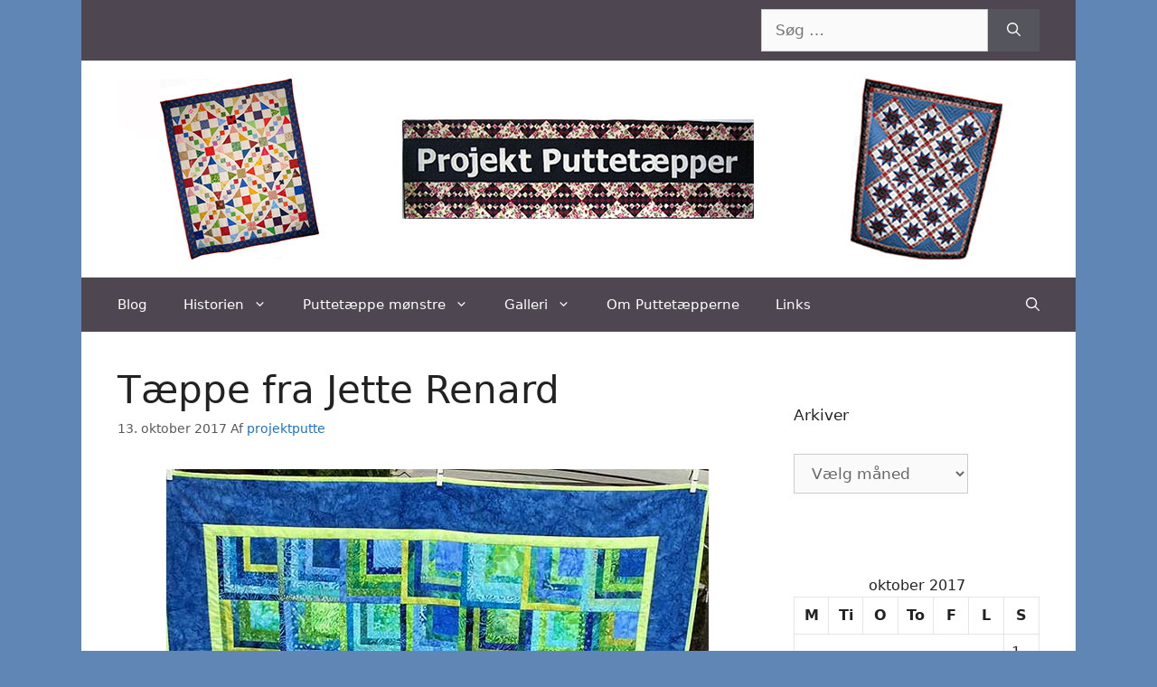

--- FILE ---
content_type: text/html; charset=UTF-8
request_url: https://www.puttetaepper.dk/2017/10/13/taeppe-fra-jette-renard/
body_size: 19977
content:
<!DOCTYPE html>
<html lang="da-DK">
<head>
	<meta charset="UTF-8">
	<meta name='robots' content='index, follow, max-image-preview:large, max-snippet:-1, max-video-preview:-1' />
<script>
window.koko_analytics = {"url":"https:\/\/www.puttetaepper.dk\/wp-admin\/admin-ajax.php?action=koko_analytics_collect","site_url":"https:\/\/www.puttetaepper.dk","post_id":9966,"path":"\/2017\/10\/13\/taeppe-fra-jette-renard\/","method":"cookie","use_cookie":true};
</script>
<meta name="viewport" content="width=device-width, initial-scale=1">
	<!-- This site is optimized with the Yoast SEO plugin v26.7 - https://yoast.com/wordpress/plugins/seo/ -->
	<title>Tæppe fra Jette Renard - Projekt Puttetæpper</title>
	<link rel="canonical" href="https://www.puttetaepper.dk/2017/10/13/taeppe-fra-jette-renard/" />
	<meta property="og:locale" content="da_DK" />
	<meta property="og:type" content="article" />
	<meta property="og:title" content="Tæppe fra Jette Renard - Projekt Puttetæpper" />
	<meta property="og:description" content="Syet af Jette Renard, Greve." />
	<meta property="og:url" content="https://www.puttetaepper.dk/2017/10/13/taeppe-fra-jette-renard/" />
	<meta property="og:site_name" content="Projekt Puttetæpper" />
	<meta property="article:publisher" content="https://www.facebook.com/groups/1506244669592248" />
	<meta property="article:published_time" content="2017-10-13T10:13:26+00:00" />
	<meta property="og:image" content="http://www.puttetaepper.dk/wp-content/uploads/2017/10/1710-jette-renard.jpg" />
	<meta name="author" content="projektputte" />
	<meta name="twitter:card" content="summary_large_image" />
	<meta name="twitter:label1" content="Skrevet af" />
	<meta name="twitter:data1" content="projektputte" />
	<script type="application/ld+json" class="yoast-schema-graph">{"@context":"https://schema.org","@graph":[{"@type":"Article","@id":"https://www.puttetaepper.dk/2017/10/13/taeppe-fra-jette-renard/#article","isPartOf":{"@id":"https://www.puttetaepper.dk/2017/10/13/taeppe-fra-jette-renard/"},"author":{"name":"projektputte","@id":"https://www.puttetaepper.dk/#/schema/person/d2e7f9aa1c3da2e118b4a78cd39e8df6"},"headline":"Tæppe fra Jette Renard","datePublished":"2017-10-13T10:13:26+00:00","mainEntityOfPage":{"@id":"https://www.puttetaepper.dk/2017/10/13/taeppe-fra-jette-renard/"},"wordCount":10,"commentCount":0,"publisher":{"@id":"https://www.puttetaepper.dk/#organization"},"image":{"@id":"https://www.puttetaepper.dk/2017/10/13/taeppe-fra-jette-renard/#primaryimage"},"thumbnailUrl":"http://www.puttetaepper.dk/wp-content/uploads/2017/10/1710-jette-renard.jpg","articleSection":["Puttetæpper"],"inLanguage":"da-DK","potentialAction":[{"@type":"CommentAction","name":"Comment","target":["https://www.puttetaepper.dk/2017/10/13/taeppe-fra-jette-renard/#respond"]}]},{"@type":"WebPage","@id":"https://www.puttetaepper.dk/2017/10/13/taeppe-fra-jette-renard/","url":"https://www.puttetaepper.dk/2017/10/13/taeppe-fra-jette-renard/","name":"Tæppe fra Jette Renard - Projekt Puttetæpper","isPartOf":{"@id":"https://www.puttetaepper.dk/#website"},"primaryImageOfPage":{"@id":"https://www.puttetaepper.dk/2017/10/13/taeppe-fra-jette-renard/#primaryimage"},"image":{"@id":"https://www.puttetaepper.dk/2017/10/13/taeppe-fra-jette-renard/#primaryimage"},"thumbnailUrl":"http://www.puttetaepper.dk/wp-content/uploads/2017/10/1710-jette-renard.jpg","datePublished":"2017-10-13T10:13:26+00:00","breadcrumb":{"@id":"https://www.puttetaepper.dk/2017/10/13/taeppe-fra-jette-renard/#breadcrumb"},"inLanguage":"da-DK","potentialAction":[{"@type":"ReadAction","target":["https://www.puttetaepper.dk/2017/10/13/taeppe-fra-jette-renard/"]}]},{"@type":"ImageObject","inLanguage":"da-DK","@id":"https://www.puttetaepper.dk/2017/10/13/taeppe-fra-jette-renard/#primaryimage","url":"http://www.puttetaepper.dk/wp-content/uploads/2017/10/1710-jette-renard.jpg","contentUrl":"http://www.puttetaepper.dk/wp-content/uploads/2017/10/1710-jette-renard.jpg"},{"@type":"BreadcrumbList","@id":"https://www.puttetaepper.dk/2017/10/13/taeppe-fra-jette-renard/#breadcrumb","itemListElement":[{"@type":"ListItem","position":1,"name":"Hjem","item":"https://www.puttetaepper.dk/"},{"@type":"ListItem","position":2,"name":"Tæppe fra Jette Renard"}]},{"@type":"WebSite","@id":"https://www.puttetaepper.dk/#website","url":"https://www.puttetaepper.dk/","name":"Projekt Puttetæpper","description":"Projekt Puttetæppers blog","publisher":{"@id":"https://www.puttetaepper.dk/#organization"},"potentialAction":[{"@type":"SearchAction","target":{"@type":"EntryPoint","urlTemplate":"https://www.puttetaepper.dk/?s={search_term_string}"},"query-input":{"@type":"PropertyValueSpecification","valueRequired":true,"valueName":"search_term_string"}}],"inLanguage":"da-DK"},{"@type":"Organization","@id":"https://www.puttetaepper.dk/#organization","name":"Projekt Puttetæppe","url":"https://www.puttetaepper.dk/","logo":{"@type":"ImageObject","inLanguage":"da-DK","@id":"https://www.puttetaepper.dk/#/schema/logo/image/","url":"http://www.puttetaepper.dk/wp-content/uploads/2021/01/banner-original-stor-scaled.jpg","contentUrl":"http://www.puttetaepper.dk/wp-content/uploads/2021/01/banner-original-stor-scaled.jpg","width":2560,"height":731,"caption":"Projekt Puttetæppe"},"image":{"@id":"https://www.puttetaepper.dk/#/schema/logo/image/"},"sameAs":["https://www.facebook.com/groups/1506244669592248"]},{"@type":"Person","@id":"https://www.puttetaepper.dk/#/schema/person/d2e7f9aa1c3da2e118b4a78cd39e8df6","name":"projektputte","image":{"@type":"ImageObject","inLanguage":"da-DK","@id":"https://www.puttetaepper.dk/#/schema/person/image/","url":"https://secure.gravatar.com/avatar/bfc17d500924ab55cf50a379b8ae00b36cb8ef8ceed079de18502e3bca1dde34?s=96&d=mm&r=g","contentUrl":"https://secure.gravatar.com/avatar/bfc17d500924ab55cf50a379b8ae00b36cb8ef8ceed079de18502e3bca1dde34?s=96&d=mm&r=g","caption":"projektputte"},"url":"https://www.puttetaepper.dk/author/projektputte/"}]}</script>
	<!-- / Yoast SEO plugin. -->


<link rel="alternate" type="application/rss+xml" title="Projekt Puttetæpper &raquo; Feed" href="https://www.puttetaepper.dk/feed/" />
<link rel="alternate" type="application/rss+xml" title="Projekt Puttetæpper &raquo;-kommentar-feed" href="https://www.puttetaepper.dk/comments/feed/" />
<link rel="alternate" type="application/rss+xml" title="Projekt Puttetæpper &raquo; Tæppe fra Jette Renard-kommentar-feed" href="https://www.puttetaepper.dk/2017/10/13/taeppe-fra-jette-renard/feed/" />
<link rel="alternate" title="oEmbed (JSON)" type="application/json+oembed" href="https://www.puttetaepper.dk/wp-json/oembed/1.0/embed?url=https%3A%2F%2Fwww.puttetaepper.dk%2F2017%2F10%2F13%2Ftaeppe-fra-jette-renard%2F" />
<link rel="alternate" title="oEmbed (XML)" type="text/xml+oembed" href="https://www.puttetaepper.dk/wp-json/oembed/1.0/embed?url=https%3A%2F%2Fwww.puttetaepper.dk%2F2017%2F10%2F13%2Ftaeppe-fra-jette-renard%2F&#038;format=xml" />
<style id='wp-img-auto-sizes-contain-inline-css'>
img:is([sizes=auto i],[sizes^="auto," i]){contain-intrinsic-size:3000px 1500px}
/*# sourceURL=wp-img-auto-sizes-contain-inline-css */
</style>
<style id='wp-emoji-styles-inline-css'>

	img.wp-smiley, img.emoji {
		display: inline !important;
		border: none !important;
		box-shadow: none !important;
		height: 1em !important;
		width: 1em !important;
		margin: 0 0.07em !important;
		vertical-align: -0.1em !important;
		background: none !important;
		padding: 0 !important;
	}
/*# sourceURL=wp-emoji-styles-inline-css */
</style>
<style id='wp-block-library-inline-css'>
:root{--wp-block-synced-color:#7a00df;--wp-block-synced-color--rgb:122,0,223;--wp-bound-block-color:var(--wp-block-synced-color);--wp-editor-canvas-background:#ddd;--wp-admin-theme-color:#007cba;--wp-admin-theme-color--rgb:0,124,186;--wp-admin-theme-color-darker-10:#006ba1;--wp-admin-theme-color-darker-10--rgb:0,107,160.5;--wp-admin-theme-color-darker-20:#005a87;--wp-admin-theme-color-darker-20--rgb:0,90,135;--wp-admin-border-width-focus:2px}@media (min-resolution:192dpi){:root{--wp-admin-border-width-focus:1.5px}}.wp-element-button{cursor:pointer}:root .has-very-light-gray-background-color{background-color:#eee}:root .has-very-dark-gray-background-color{background-color:#313131}:root .has-very-light-gray-color{color:#eee}:root .has-very-dark-gray-color{color:#313131}:root .has-vivid-green-cyan-to-vivid-cyan-blue-gradient-background{background:linear-gradient(135deg,#00d084,#0693e3)}:root .has-purple-crush-gradient-background{background:linear-gradient(135deg,#34e2e4,#4721fb 50%,#ab1dfe)}:root .has-hazy-dawn-gradient-background{background:linear-gradient(135deg,#faaca8,#dad0ec)}:root .has-subdued-olive-gradient-background{background:linear-gradient(135deg,#fafae1,#67a671)}:root .has-atomic-cream-gradient-background{background:linear-gradient(135deg,#fdd79a,#004a59)}:root .has-nightshade-gradient-background{background:linear-gradient(135deg,#330968,#31cdcf)}:root .has-midnight-gradient-background{background:linear-gradient(135deg,#020381,#2874fc)}:root{--wp--preset--font-size--normal:16px;--wp--preset--font-size--huge:42px}.has-regular-font-size{font-size:1em}.has-larger-font-size{font-size:2.625em}.has-normal-font-size{font-size:var(--wp--preset--font-size--normal)}.has-huge-font-size{font-size:var(--wp--preset--font-size--huge)}.has-text-align-center{text-align:center}.has-text-align-left{text-align:left}.has-text-align-right{text-align:right}.has-fit-text{white-space:nowrap!important}#end-resizable-editor-section{display:none}.aligncenter{clear:both}.items-justified-left{justify-content:flex-start}.items-justified-center{justify-content:center}.items-justified-right{justify-content:flex-end}.items-justified-space-between{justify-content:space-between}.screen-reader-text{border:0;clip-path:inset(50%);height:1px;margin:-1px;overflow:hidden;padding:0;position:absolute;width:1px;word-wrap:normal!important}.screen-reader-text:focus{background-color:#ddd;clip-path:none;color:#444;display:block;font-size:1em;height:auto;left:5px;line-height:normal;padding:15px 23px 14px;text-decoration:none;top:5px;width:auto;z-index:100000}html :where(.has-border-color){border-style:solid}html :where([style*=border-top-color]){border-top-style:solid}html :where([style*=border-right-color]){border-right-style:solid}html :where([style*=border-bottom-color]){border-bottom-style:solid}html :where([style*=border-left-color]){border-left-style:solid}html :where([style*=border-width]){border-style:solid}html :where([style*=border-top-width]){border-top-style:solid}html :where([style*=border-right-width]){border-right-style:solid}html :where([style*=border-bottom-width]){border-bottom-style:solid}html :where([style*=border-left-width]){border-left-style:solid}html :where(img[class*=wp-image-]){height:auto;max-width:100%}:where(figure){margin:0 0 1em}html :where(.is-position-sticky){--wp-admin--admin-bar--position-offset:var(--wp-admin--admin-bar--height,0px)}@media screen and (max-width:600px){html :where(.is-position-sticky){--wp-admin--admin-bar--position-offset:0px}}

/*# sourceURL=wp-block-library-inline-css */
</style><style id='global-styles-inline-css'>
:root{--wp--preset--aspect-ratio--square: 1;--wp--preset--aspect-ratio--4-3: 4/3;--wp--preset--aspect-ratio--3-4: 3/4;--wp--preset--aspect-ratio--3-2: 3/2;--wp--preset--aspect-ratio--2-3: 2/3;--wp--preset--aspect-ratio--16-9: 16/9;--wp--preset--aspect-ratio--9-16: 9/16;--wp--preset--color--black: #000000;--wp--preset--color--cyan-bluish-gray: #abb8c3;--wp--preset--color--white: #ffffff;--wp--preset--color--pale-pink: #f78da7;--wp--preset--color--vivid-red: #cf2e2e;--wp--preset--color--luminous-vivid-orange: #ff6900;--wp--preset--color--luminous-vivid-amber: #fcb900;--wp--preset--color--light-green-cyan: #7bdcb5;--wp--preset--color--vivid-green-cyan: #00d084;--wp--preset--color--pale-cyan-blue: #8ed1fc;--wp--preset--color--vivid-cyan-blue: #0693e3;--wp--preset--color--vivid-purple: #9b51e0;--wp--preset--color--contrast: var(--contrast);--wp--preset--color--contrast-2: var(--contrast-2);--wp--preset--color--contrast-3: var(--contrast-3);--wp--preset--color--base: var(--base);--wp--preset--color--base-2: var(--base-2);--wp--preset--color--base-3: var(--base-3);--wp--preset--color--accent: var(--accent);--wp--preset--gradient--vivid-cyan-blue-to-vivid-purple: linear-gradient(135deg,rgb(6,147,227) 0%,rgb(155,81,224) 100%);--wp--preset--gradient--light-green-cyan-to-vivid-green-cyan: linear-gradient(135deg,rgb(122,220,180) 0%,rgb(0,208,130) 100%);--wp--preset--gradient--luminous-vivid-amber-to-luminous-vivid-orange: linear-gradient(135deg,rgb(252,185,0) 0%,rgb(255,105,0) 100%);--wp--preset--gradient--luminous-vivid-orange-to-vivid-red: linear-gradient(135deg,rgb(255,105,0) 0%,rgb(207,46,46) 100%);--wp--preset--gradient--very-light-gray-to-cyan-bluish-gray: linear-gradient(135deg,rgb(238,238,238) 0%,rgb(169,184,195) 100%);--wp--preset--gradient--cool-to-warm-spectrum: linear-gradient(135deg,rgb(74,234,220) 0%,rgb(151,120,209) 20%,rgb(207,42,186) 40%,rgb(238,44,130) 60%,rgb(251,105,98) 80%,rgb(254,248,76) 100%);--wp--preset--gradient--blush-light-purple: linear-gradient(135deg,rgb(255,206,236) 0%,rgb(152,150,240) 100%);--wp--preset--gradient--blush-bordeaux: linear-gradient(135deg,rgb(254,205,165) 0%,rgb(254,45,45) 50%,rgb(107,0,62) 100%);--wp--preset--gradient--luminous-dusk: linear-gradient(135deg,rgb(255,203,112) 0%,rgb(199,81,192) 50%,rgb(65,88,208) 100%);--wp--preset--gradient--pale-ocean: linear-gradient(135deg,rgb(255,245,203) 0%,rgb(182,227,212) 50%,rgb(51,167,181) 100%);--wp--preset--gradient--electric-grass: linear-gradient(135deg,rgb(202,248,128) 0%,rgb(113,206,126) 100%);--wp--preset--gradient--midnight: linear-gradient(135deg,rgb(2,3,129) 0%,rgb(40,116,252) 100%);--wp--preset--font-size--small: 13px;--wp--preset--font-size--medium: 20px;--wp--preset--font-size--large: 36px;--wp--preset--font-size--x-large: 42px;--wp--preset--spacing--20: 0.44rem;--wp--preset--spacing--30: 0.67rem;--wp--preset--spacing--40: 1rem;--wp--preset--spacing--50: 1.5rem;--wp--preset--spacing--60: 2.25rem;--wp--preset--spacing--70: 3.38rem;--wp--preset--spacing--80: 5.06rem;--wp--preset--shadow--natural: 6px 6px 9px rgba(0, 0, 0, 0.2);--wp--preset--shadow--deep: 12px 12px 50px rgba(0, 0, 0, 0.4);--wp--preset--shadow--sharp: 6px 6px 0px rgba(0, 0, 0, 0.2);--wp--preset--shadow--outlined: 6px 6px 0px -3px rgb(255, 255, 255), 6px 6px rgb(0, 0, 0);--wp--preset--shadow--crisp: 6px 6px 0px rgb(0, 0, 0);}:where(.is-layout-flex){gap: 0.5em;}:where(.is-layout-grid){gap: 0.5em;}body .is-layout-flex{display: flex;}.is-layout-flex{flex-wrap: wrap;align-items: center;}.is-layout-flex > :is(*, div){margin: 0;}body .is-layout-grid{display: grid;}.is-layout-grid > :is(*, div){margin: 0;}:where(.wp-block-columns.is-layout-flex){gap: 2em;}:where(.wp-block-columns.is-layout-grid){gap: 2em;}:where(.wp-block-post-template.is-layout-flex){gap: 1.25em;}:where(.wp-block-post-template.is-layout-grid){gap: 1.25em;}.has-black-color{color: var(--wp--preset--color--black) !important;}.has-cyan-bluish-gray-color{color: var(--wp--preset--color--cyan-bluish-gray) !important;}.has-white-color{color: var(--wp--preset--color--white) !important;}.has-pale-pink-color{color: var(--wp--preset--color--pale-pink) !important;}.has-vivid-red-color{color: var(--wp--preset--color--vivid-red) !important;}.has-luminous-vivid-orange-color{color: var(--wp--preset--color--luminous-vivid-orange) !important;}.has-luminous-vivid-amber-color{color: var(--wp--preset--color--luminous-vivid-amber) !important;}.has-light-green-cyan-color{color: var(--wp--preset--color--light-green-cyan) !important;}.has-vivid-green-cyan-color{color: var(--wp--preset--color--vivid-green-cyan) !important;}.has-pale-cyan-blue-color{color: var(--wp--preset--color--pale-cyan-blue) !important;}.has-vivid-cyan-blue-color{color: var(--wp--preset--color--vivid-cyan-blue) !important;}.has-vivid-purple-color{color: var(--wp--preset--color--vivid-purple) !important;}.has-black-background-color{background-color: var(--wp--preset--color--black) !important;}.has-cyan-bluish-gray-background-color{background-color: var(--wp--preset--color--cyan-bluish-gray) !important;}.has-white-background-color{background-color: var(--wp--preset--color--white) !important;}.has-pale-pink-background-color{background-color: var(--wp--preset--color--pale-pink) !important;}.has-vivid-red-background-color{background-color: var(--wp--preset--color--vivid-red) !important;}.has-luminous-vivid-orange-background-color{background-color: var(--wp--preset--color--luminous-vivid-orange) !important;}.has-luminous-vivid-amber-background-color{background-color: var(--wp--preset--color--luminous-vivid-amber) !important;}.has-light-green-cyan-background-color{background-color: var(--wp--preset--color--light-green-cyan) !important;}.has-vivid-green-cyan-background-color{background-color: var(--wp--preset--color--vivid-green-cyan) !important;}.has-pale-cyan-blue-background-color{background-color: var(--wp--preset--color--pale-cyan-blue) !important;}.has-vivid-cyan-blue-background-color{background-color: var(--wp--preset--color--vivid-cyan-blue) !important;}.has-vivid-purple-background-color{background-color: var(--wp--preset--color--vivid-purple) !important;}.has-black-border-color{border-color: var(--wp--preset--color--black) !important;}.has-cyan-bluish-gray-border-color{border-color: var(--wp--preset--color--cyan-bluish-gray) !important;}.has-white-border-color{border-color: var(--wp--preset--color--white) !important;}.has-pale-pink-border-color{border-color: var(--wp--preset--color--pale-pink) !important;}.has-vivid-red-border-color{border-color: var(--wp--preset--color--vivid-red) !important;}.has-luminous-vivid-orange-border-color{border-color: var(--wp--preset--color--luminous-vivid-orange) !important;}.has-luminous-vivid-amber-border-color{border-color: var(--wp--preset--color--luminous-vivid-amber) !important;}.has-light-green-cyan-border-color{border-color: var(--wp--preset--color--light-green-cyan) !important;}.has-vivid-green-cyan-border-color{border-color: var(--wp--preset--color--vivid-green-cyan) !important;}.has-pale-cyan-blue-border-color{border-color: var(--wp--preset--color--pale-cyan-blue) !important;}.has-vivid-cyan-blue-border-color{border-color: var(--wp--preset--color--vivid-cyan-blue) !important;}.has-vivid-purple-border-color{border-color: var(--wp--preset--color--vivid-purple) !important;}.has-vivid-cyan-blue-to-vivid-purple-gradient-background{background: var(--wp--preset--gradient--vivid-cyan-blue-to-vivid-purple) !important;}.has-light-green-cyan-to-vivid-green-cyan-gradient-background{background: var(--wp--preset--gradient--light-green-cyan-to-vivid-green-cyan) !important;}.has-luminous-vivid-amber-to-luminous-vivid-orange-gradient-background{background: var(--wp--preset--gradient--luminous-vivid-amber-to-luminous-vivid-orange) !important;}.has-luminous-vivid-orange-to-vivid-red-gradient-background{background: var(--wp--preset--gradient--luminous-vivid-orange-to-vivid-red) !important;}.has-very-light-gray-to-cyan-bluish-gray-gradient-background{background: var(--wp--preset--gradient--very-light-gray-to-cyan-bluish-gray) !important;}.has-cool-to-warm-spectrum-gradient-background{background: var(--wp--preset--gradient--cool-to-warm-spectrum) !important;}.has-blush-light-purple-gradient-background{background: var(--wp--preset--gradient--blush-light-purple) !important;}.has-blush-bordeaux-gradient-background{background: var(--wp--preset--gradient--blush-bordeaux) !important;}.has-luminous-dusk-gradient-background{background: var(--wp--preset--gradient--luminous-dusk) !important;}.has-pale-ocean-gradient-background{background: var(--wp--preset--gradient--pale-ocean) !important;}.has-electric-grass-gradient-background{background: var(--wp--preset--gradient--electric-grass) !important;}.has-midnight-gradient-background{background: var(--wp--preset--gradient--midnight) !important;}.has-small-font-size{font-size: var(--wp--preset--font-size--small) !important;}.has-medium-font-size{font-size: var(--wp--preset--font-size--medium) !important;}.has-large-font-size{font-size: var(--wp--preset--font-size--large) !important;}.has-x-large-font-size{font-size: var(--wp--preset--font-size--x-large) !important;}
/*# sourceURL=global-styles-inline-css */
</style>

<style id='classic-theme-styles-inline-css'>
/*! This file is auto-generated */
.wp-block-button__link{color:#fff;background-color:#32373c;border-radius:9999px;box-shadow:none;text-decoration:none;padding:calc(.667em + 2px) calc(1.333em + 2px);font-size:1.125em}.wp-block-file__button{background:#32373c;color:#fff;text-decoration:none}
/*# sourceURL=/wp-includes/css/classic-themes.min.css */
</style>
<link rel='stylesheet' id='responsive-lightbox-prettyphoto-css' href='https://www.puttetaepper.dk/wp-content/plugins/responsive-lightbox/assets/prettyphoto/prettyPhoto.min.css?ver=3.1.6' media='all' />
<link rel='stylesheet' id='generate-comments-css' href='https://www.puttetaepper.dk/wp-content/themes/generatepress/assets/css/components/comments.min.css?ver=3.6.1' media='all' />
<link rel='stylesheet' id='generate-widget-areas-css' href='https://www.puttetaepper.dk/wp-content/themes/generatepress/assets/css/components/widget-areas.min.css?ver=3.6.1' media='all' />
<link rel='stylesheet' id='generate-style-css' href='https://www.puttetaepper.dk/wp-content/themes/generatepress/assets/css/main.min.css?ver=3.6.1' media='all' />
<style id='generate-style-inline-css'>
body{background-color:#5f86b5;color:#222222;}a{color:#1e73be;}a:hover, a:focus, a:active{color:#000000;}.grid-container{max-width:1100px;}.wp-block-group__inner-container{max-width:1100px;margin-left:auto;margin-right:auto;}.site-header .header-image{width:1020px;}.generate-back-to-top{font-size:20px;border-radius:3px;position:fixed;bottom:30px;right:30px;line-height:40px;width:40px;text-align:center;z-index:10;transition:opacity 300ms ease-in-out;opacity:0.1;transform:translateY(1000px);}.generate-back-to-top__show{opacity:1;transform:translateY(0);}.navigation-search{position:absolute;left:-99999px;pointer-events:none;visibility:hidden;z-index:20;width:100%;top:0;transition:opacity 100ms ease-in-out;opacity:0;}.navigation-search.nav-search-active{left:0;right:0;pointer-events:auto;visibility:visible;opacity:1;}.navigation-search input[type="search"]{outline:0;border:0;vertical-align:bottom;line-height:1;opacity:0.9;width:100%;z-index:20;border-radius:0;-webkit-appearance:none;height:60px;}.navigation-search input::-ms-clear{display:none;width:0;height:0;}.navigation-search input::-ms-reveal{display:none;width:0;height:0;}.navigation-search input::-webkit-search-decoration, .navigation-search input::-webkit-search-cancel-button, .navigation-search input::-webkit-search-results-button, .navigation-search input::-webkit-search-results-decoration{display:none;}.gen-sidebar-nav .navigation-search{top:auto;bottom:0;}:root{--contrast:#222222;--contrast-2:#575760;--contrast-3:#b2b2be;--base:#f0f0f0;--base-2:#f7f8f9;--base-3:#ffffff;--accent:#1e73be;}:root .has-contrast-color{color:var(--contrast);}:root .has-contrast-background-color{background-color:var(--contrast);}:root .has-contrast-2-color{color:var(--contrast-2);}:root .has-contrast-2-background-color{background-color:var(--contrast-2);}:root .has-contrast-3-color{color:var(--contrast-3);}:root .has-contrast-3-background-color{background-color:var(--contrast-3);}:root .has-base-color{color:var(--base);}:root .has-base-background-color{background-color:var(--base);}:root .has-base-2-color{color:var(--base-2);}:root .has-base-2-background-color{background-color:var(--base-2);}:root .has-base-3-color{color:var(--base-3);}:root .has-base-3-background-color{background-color:var(--base-3);}:root .has-accent-color{color:var(--accent);}:root .has-accent-background-color{background-color:var(--accent);}body, button, input, select, textarea{font-family:-apple-system, system-ui, BlinkMacSystemFont, "Segoe UI", Helvetica, Arial, sans-serif, "Apple Color Emoji", "Segoe UI Emoji", "Segoe UI Symbol";}body{line-height:1.5;}.entry-content > [class*="wp-block-"]:not(:last-child):not(.wp-block-heading){margin-bottom:1.5em;}.main-navigation .main-nav ul ul li a{font-size:14px;}.widget-title{font-size:17px;}.sidebar .widget, .footer-widgets .widget{font-size:16px;}@media (max-width:768px){h1{font-size:31px;}h2{font-size:27px;}h3{font-size:24px;}h4{font-size:22px;}h5{font-size:19px;}}.top-bar{background-color:#4e4651;color:#ffffff;}.top-bar a{color:#ffffff;}.top-bar a:hover{color:#303030;}.site-header{background-color:#ffffff;}.main-title a,.main-title a:hover{color:#222222;}.site-description{color:#757575;}.main-navigation,.main-navigation ul ul{background-color:#4e4651;}.main-navigation .main-nav ul li a, .main-navigation .menu-toggle, .main-navigation .menu-bar-items{color:#ffffff;}.main-navigation .main-nav ul li:not([class*="current-menu-"]):hover > a, .main-navigation .main-nav ul li:not([class*="current-menu-"]):focus > a, .main-navigation .main-nav ul li.sfHover:not([class*="current-menu-"]) > a, .main-navigation .menu-bar-item:hover > a, .main-navigation .menu-bar-item.sfHover > a{color:#000000;background-color:#d8cdcc;}button.menu-toggle:hover,button.menu-toggle:focus{color:#ffffff;}.main-navigation .main-nav ul li[class*="current-menu-"] > a{color:#000000;background-color:#a8afb3;}.navigation-search input[type="search"],.navigation-search input[type="search"]:active, .navigation-search input[type="search"]:focus, .main-navigation .main-nav ul li.search-item.active > a, .main-navigation .menu-bar-items .search-item.active > a{color:#000000;background-color:#d8cdcc;}.main-navigation ul ul{background-color:#4e4651;}.main-navigation .main-nav ul ul li a{color:#ffffff;}.main-navigation .main-nav ul ul li:not([class*="current-menu-"]):hover > a,.main-navigation .main-nav ul ul li:not([class*="current-menu-"]):focus > a, .main-navigation .main-nav ul ul li.sfHover:not([class*="current-menu-"]) > a{color:#000000;background-color:#d8cdcc;}.main-navigation .main-nav ul ul li[class*="current-menu-"] > a{color:#000000;background-color:#a8afb3;}.separate-containers .inside-article, .separate-containers .comments-area, .separate-containers .page-header, .one-container .container, .separate-containers .paging-navigation, .inside-page-header{background-color:#ffffff;}.entry-title a{color:#222222;}.entry-title a:hover{color:#55555e;}.entry-meta{color:#595959;}.sidebar .widget{background-color:#ffffff;}.footer-widgets{background-color:#ffffff;}.footer-widgets .widget-title{color:#000000;}.site-info{color:#ffffff;background-color:#4e4651;}.site-info a{color:#ffffff;}.site-info a:hover{color:#d3d3d3;}.footer-bar .widget_nav_menu .current-menu-item a{color:#d3d3d3;}input[type="text"],input[type="email"],input[type="url"],input[type="password"],input[type="search"],input[type="tel"],input[type="number"],textarea,select{color:#666666;background-color:#fafafa;border-color:#cccccc;}input[type="text"]:focus,input[type="email"]:focus,input[type="url"]:focus,input[type="password"]:focus,input[type="search"]:focus,input[type="tel"]:focus,input[type="number"]:focus,textarea:focus,select:focus{color:#666666;background-color:#ffffff;border-color:#bfbfbf;}button,html input[type="button"],input[type="reset"],input[type="submit"],a.button,a.wp-block-button__link:not(.has-background){color:#ffffff;background-color:#55555e;}button:hover,html input[type="button"]:hover,input[type="reset"]:hover,input[type="submit"]:hover,a.button:hover,button:focus,html input[type="button"]:focus,input[type="reset"]:focus,input[type="submit"]:focus,a.button:focus,a.wp-block-button__link:not(.has-background):active,a.wp-block-button__link:not(.has-background):focus,a.wp-block-button__link:not(.has-background):hover{color:#ffffff;background-color:#3f4047;}a.generate-back-to-top{background-color:rgba( 0,0,0,0.4 );color:#ffffff;}a.generate-back-to-top:hover,a.generate-back-to-top:focus{background-color:rgba( 0,0,0,0.6 );color:#ffffff;}:root{--gp-search-modal-bg-color:var(--base-3);--gp-search-modal-text-color:var(--contrast);--gp-search-modal-overlay-bg-color:rgba(0,0,0,0.2);}@media (max-width: 768px){.main-navigation .menu-bar-item:hover > a, .main-navigation .menu-bar-item.sfHover > a{background:none;color:#ffffff;}}.nav-below-header .main-navigation .inside-navigation.grid-container, .nav-above-header .main-navigation .inside-navigation.grid-container{padding:0px 20px 0px 20px;}.separate-containers .inside-article, .separate-containers .comments-area, .separate-containers .page-header, .separate-containers .paging-navigation, .one-container .site-content, .inside-page-header{padding:40px 20px 40px 40px;}.site-main .wp-block-group__inner-container{padding:40px 20px 40px 40px;}.separate-containers .paging-navigation{padding-top:20px;padding-bottom:20px;}.entry-content .alignwide, body:not(.no-sidebar) .entry-content .alignfull{margin-left:-40px;width:calc(100% + 60px);max-width:calc(100% + 60px);}.one-container.right-sidebar .site-main,.one-container.both-right .site-main{margin-right:20px;}.one-container.both-sidebars .site-main{margin:0px 20px 0px 40px;}.sidebar .widget, .page-header, .widget-area .main-navigation, .site-main > *{margin-bottom:10px;}.separate-containers .site-main{margin:10px;}.both-right .inside-left-sidebar,.both-left .inside-left-sidebar{margin-right:5px;}.both-right .inside-right-sidebar,.both-left .inside-right-sidebar{margin-left:5px;}.separate-containers .featured-image{margin-top:10px;}.separate-containers .inside-right-sidebar, .separate-containers .inside-left-sidebar{margin-top:10px;margin-bottom:10px;}.main-navigation ul ul{width:210px;}.rtl .menu-item-has-children .dropdown-menu-toggle{padding-left:20px;}.rtl .main-navigation .main-nav ul li.menu-item-has-children > a{padding-right:20px;}.widget-area .widget{padding:40px 20px 40px 20px;}@media (max-width:768px){.separate-containers .inside-article, .separate-containers .comments-area, .separate-containers .page-header, .separate-containers .paging-navigation, .one-container .site-content, .inside-page-header{padding:30px;}.site-main .wp-block-group__inner-container{padding:30px;}.inside-top-bar{padding-right:30px;padding-left:30px;}.inside-header{padding-right:30px;padding-left:30px;}.widget-area .widget{padding-top:30px;padding-right:30px;padding-bottom:30px;padding-left:30px;}.footer-widgets-container{padding-top:30px;padding-right:30px;padding-bottom:30px;padding-left:30px;}.inside-site-info{padding-right:30px;padding-left:30px;}.entry-content .alignwide, body:not(.no-sidebar) .entry-content .alignfull{margin-left:-30px;width:calc(100% + 60px);max-width:calc(100% + 60px);}.one-container .site-main .paging-navigation{margin-bottom:10px;}}/* End cached CSS */.is-right-sidebar{width:30%;}.is-left-sidebar{width:30%;}.site-content .content-area{width:70%;}@media (max-width: 768px){.main-navigation .menu-toggle,.sidebar-nav-mobile:not(#sticky-placeholder){display:block;}.main-navigation ul,.gen-sidebar-nav,.main-navigation:not(.slideout-navigation):not(.toggled) .main-nav > ul,.has-inline-mobile-toggle #site-navigation .inside-navigation > *:not(.navigation-search):not(.main-nav){display:none;}.nav-align-right .inside-navigation,.nav-align-center .inside-navigation{justify-content:space-between;}}
.dynamic-author-image-rounded{border-radius:100%;}.dynamic-featured-image, .dynamic-author-image{vertical-align:middle;}.one-container.blog .dynamic-content-template:not(:last-child), .one-container.archive .dynamic-content-template:not(:last-child){padding-bottom:0px;}.dynamic-entry-excerpt > p:last-child{margin-bottom:0px;}
/*# sourceURL=generate-style-inline-css */
</style>
<script src="https://www.puttetaepper.dk/wp-includes/js/jquery/jquery.min.js?ver=3.7.1" id="jquery-core-js"></script>
<script src="https://www.puttetaepper.dk/wp-includes/js/jquery/jquery-migrate.min.js?ver=3.4.1" id="jquery-migrate-js"></script>
<script src="https://www.puttetaepper.dk/wp-content/plugins/responsive-lightbox/assets/prettyphoto/jquery.prettyPhoto.min.js?ver=3.1.6" id="responsive-lightbox-prettyphoto-js"></script>
<script src="https://www.puttetaepper.dk/wp-includes/js/underscore.min.js?ver=1.13.7" id="underscore-js"></script>
<script src="https://www.puttetaepper.dk/wp-content/plugins/responsive-lightbox/assets/infinitescroll/infinite-scroll.pkgd.min.js?ver=4.0.1" id="responsive-lightbox-infinite-scroll-js"></script>
<script src="https://www.puttetaepper.dk/wp-content/plugins/responsive-lightbox/assets/dompurify/purify.min.js?ver=3.3.1" id="dompurify-js"></script>
<script id="responsive-lightbox-sanitizer-js-before">
window.RLG = window.RLG || {}; window.RLG.sanitizeAllowedHosts = ["youtube.com","www.youtube.com","youtu.be","vimeo.com","player.vimeo.com"];
//# sourceURL=responsive-lightbox-sanitizer-js-before
</script>
<script src="https://www.puttetaepper.dk/wp-content/plugins/responsive-lightbox/js/sanitizer.js?ver=2.6.1" id="responsive-lightbox-sanitizer-js"></script>
<script id="responsive-lightbox-js-before">
var rlArgs = {"script":"prettyphoto","selector":"lightbox","customEvents":"","activeGalleries":true,"animationSpeed":"normal","slideshow":false,"slideshowDelay":5000,"slideshowAutoplay":false,"opacity":"0.75","showTitle":true,"allowResize":true,"allowExpand":true,"width":1080,"height":720,"separator":"\/","theme":"pp_default","horizontalPadding":20,"hideFlash":false,"wmode":"opaque","videoAutoplay":false,"modal":false,"deeplinking":false,"overlayGallery":true,"keyboardShortcuts":true,"social":false,"woocommerce_gallery":false,"ajaxurl":"https:\/\/www.puttetaepper.dk\/wp-admin\/admin-ajax.php","nonce":"6597ae80af","preview":false,"postId":9966,"scriptExtension":false};

//# sourceURL=responsive-lightbox-js-before
</script>
<script src="https://www.puttetaepper.dk/wp-content/plugins/responsive-lightbox/js/front.js?ver=2.6.1" id="responsive-lightbox-js"></script>
<link rel="https://api.w.org/" href="https://www.puttetaepper.dk/wp-json/" /><link rel="alternate" title="JSON" type="application/json" href="https://www.puttetaepper.dk/wp-json/wp/v2/posts/9966" /><link rel="EditURI" type="application/rsd+xml" title="RSD" href="https://www.puttetaepper.dk/xmlrpc.php?rsd" />
<meta name="generator" content="WordPress 6.9" />
<link rel='shortlink' href='https://www.puttetaepper.dk/?p=9966' />
<link rel="pingback" href="https://www.puttetaepper.dk/xmlrpc.php">
		<style id="wp-custom-css">
			#nav-below{
	display:none;
}		</style>
		</head>

<body class="wp-singular post-template-default single single-post postid-9966 single-format-standard wp-custom-logo wp-embed-responsive wp-theme-generatepress post-image-above-header post-image-aligned-center sticky-menu-fade right-sidebar nav-below-header one-container nav-search-enabled header-aligned-left dropdown-hover" itemtype="https://schema.org/Blog" itemscope>
	<a class="screen-reader-text skip-link" href="#content" title="Hop til indhold">Hop til indhold</a>		<div class="top-bar grid-container top-bar-align-right">
			<div class="inside-top-bar grid-container">
				<aside id="search-3" class="widget inner-padding widget_search"><form method="get" class="search-form" action="https://www.puttetaepper.dk/">
	<label>
		<span class="screen-reader-text">Søg efter:</span>
		<input type="search" class="search-field" placeholder="Søg &hellip;" value="" name="s" title="Søg efter:">
	</label>
	<button class="search-submit" aria-label="Søg"><span class="gp-icon icon-search"><svg viewBox="0 0 512 512" aria-hidden="true" xmlns="http://www.w3.org/2000/svg" width="1em" height="1em"><path fill-rule="evenodd" clip-rule="evenodd" d="M208 48c-88.366 0-160 71.634-160 160s71.634 160 160 160 160-71.634 160-160S296.366 48 208 48zM0 208C0 93.125 93.125 0 208 0s208 93.125 208 208c0 48.741-16.765 93.566-44.843 129.024l133.826 134.018c9.366 9.379 9.355 24.575-.025 33.941-9.379 9.366-24.575 9.355-33.941-.025L337.238 370.987C301.747 399.167 256.839 416 208 416 93.125 416 0 322.875 0 208z" /></svg></span></button></form>
</aside>			</div>
		</div>
				<header class="site-header grid-container" id="masthead" aria-label="Site"  itemtype="https://schema.org/WPHeader" itemscope>
			<div class="inside-header grid-container">
				<div class="site-logo">
					<a href="https://www.puttetaepper.dk/" rel="home">
						<img  class="header-image is-logo-image" alt="Projekt Puttetæpper" src="https://www.puttetaepper.dk/wp-content/uploads/2020/12/Logo_ny19_.jpg" width="1020" height="200" />
					</a>
				</div>			</div>
		</header>
				<nav class="main-navigation grid-container has-menu-bar-items sub-menu-right" id="site-navigation" aria-label="Primary"  itemtype="https://schema.org/SiteNavigationElement" itemscope>
			<div class="inside-navigation grid-container">
				<form method="get" class="search-form navigation-search" action="https://www.puttetaepper.dk/">
					<input type="search" class="search-field" value="" name="s" title="Søg" />
				</form>				<button class="menu-toggle" aria-controls="primary-menu" aria-expanded="false">
					<span class="gp-icon icon-menu-bars"><svg viewBox="0 0 512 512" aria-hidden="true" xmlns="http://www.w3.org/2000/svg" width="1em" height="1em"><path d="M0 96c0-13.255 10.745-24 24-24h464c13.255 0 24 10.745 24 24s-10.745 24-24 24H24c-13.255 0-24-10.745-24-24zm0 160c0-13.255 10.745-24 24-24h464c13.255 0 24 10.745 24 24s-10.745 24-24 24H24c-13.255 0-24-10.745-24-24zm0 160c0-13.255 10.745-24 24-24h464c13.255 0 24 10.745 24 24s-10.745 24-24 24H24c-13.255 0-24-10.745-24-24z" /></svg><svg viewBox="0 0 512 512" aria-hidden="true" xmlns="http://www.w3.org/2000/svg" width="1em" height="1em"><path d="M71.029 71.029c9.373-9.372 24.569-9.372 33.942 0L256 222.059l151.029-151.03c9.373-9.372 24.569-9.372 33.942 0 9.372 9.373 9.372 24.569 0 33.942L289.941 256l151.03 151.029c9.372 9.373 9.372 24.569 0 33.942-9.373 9.372-24.569 9.372-33.942 0L256 289.941l-151.029 151.03c-9.373 9.372-24.569 9.372-33.942 0-9.372-9.373-9.372-24.569 0-33.942L222.059 256 71.029 104.971c-9.372-9.373-9.372-24.569 0-33.942z" /></svg></span><span class="mobile-menu">Menu</span>				</button>
				<div id="primary-menu" class="main-nav"><ul id="menu-2020" class=" menu sf-menu"><li id="menu-item-18269" class="menu-item menu-item-type-custom menu-item-object-custom menu-item-home menu-item-18269"><a href="http://www.puttetaepper.dk">Blog</a></li>
<li id="menu-item-19029" class="menu-item menu-item-type-custom menu-item-object-custom menu-item-has-children menu-item-19029"><a>Historien<span role="presentation" class="dropdown-menu-toggle"><span class="gp-icon icon-arrow"><svg viewBox="0 0 330 512" aria-hidden="true" xmlns="http://www.w3.org/2000/svg" width="1em" height="1em"><path d="M305.913 197.085c0 2.266-1.133 4.815-2.833 6.514L171.087 335.593c-1.7 1.7-4.249 2.832-6.515 2.832s-4.815-1.133-6.515-2.832L26.064 203.599c-1.7-1.7-2.832-4.248-2.832-6.514s1.132-4.816 2.832-6.515l14.162-14.163c1.7-1.699 3.966-2.832 6.515-2.832 2.266 0 4.815 1.133 6.515 2.832l111.316 111.317 111.316-111.317c1.7-1.699 4.249-2.832 6.515-2.832s4.815 1.133 6.515 2.832l14.162 14.163c1.7 1.7 2.833 4.249 2.833 6.515z" /></svg></span></span></a>
<ul class="sub-menu">
	<li id="menu-item-19030" class="menu-item menu-item-type-post_type menu-item-object-page menu-item-19030"><a href="https://www.puttetaepper.dk/en-tanke-blev-foedt/">En tanke blev født</a></li>
	<li id="menu-item-19031" class="menu-item menu-item-type-custom menu-item-object-custom menu-item-has-children menu-item-19031"><a>Historien år 1-10<span role="presentation" class="dropdown-menu-toggle"><span class="gp-icon icon-arrow-right"><svg viewBox="0 0 192 512" aria-hidden="true" xmlns="http://www.w3.org/2000/svg" width="1em" height="1em" fill-rule="evenodd" clip-rule="evenodd" stroke-linejoin="round" stroke-miterlimit="1.414"><path d="M178.425 256.001c0 2.266-1.133 4.815-2.832 6.515L43.599 394.509c-1.7 1.7-4.248 2.833-6.514 2.833s-4.816-1.133-6.515-2.833l-14.163-14.162c-1.699-1.7-2.832-3.966-2.832-6.515 0-2.266 1.133-4.815 2.832-6.515l111.317-111.316L16.407 144.685c-1.699-1.7-2.832-4.249-2.832-6.515s1.133-4.815 2.832-6.515l14.163-14.162c1.7-1.7 4.249-2.833 6.515-2.833s4.815 1.133 6.514 2.833l131.994 131.993c1.7 1.7 2.832 4.249 2.832 6.515z" fill-rule="nonzero" /></svg></span></span></a>
	<ul class="sub-menu">
		<li id="menu-item-18970" class="menu-item menu-item-type-post_type menu-item-object-page menu-item-18970"><a href="https://www.puttetaepper.dk/det-1-aar-1997-98/">Det 1. år – 1997-98</a></li>
		<li id="menu-item-18981" class="menu-item menu-item-type-post_type menu-item-object-page menu-item-18981"><a href="https://www.puttetaepper.dk/projekt-puttetaepper-2-aar-1998-99/">Det 2. år – 1998-99</a></li>
		<li id="menu-item-18985" class="menu-item menu-item-type-post_type menu-item-object-page menu-item-18985"><a href="https://www.puttetaepper.dk/det-3-aar-1999-2000/">Det 3. år – 1999-2000</a></li>
		<li id="menu-item-18986" class="menu-item menu-item-type-post_type menu-item-object-page menu-item-18986"><a href="https://www.puttetaepper.dk/det-4-aar-2000-01/">Det 4. år – 2000-01</a></li>
		<li id="menu-item-18987" class="menu-item menu-item-type-post_type menu-item-object-page menu-item-18987"><a href="https://www.puttetaepper.dk/det-femte-aar-2001-02/">Det 5. år – 2001-02</a></li>
		<li id="menu-item-18988" class="menu-item menu-item-type-post_type menu-item-object-page menu-item-18988"><a href="https://www.puttetaepper.dk/det-6-aar-2002-03/">Det 6. år – 2002-03</a></li>
		<li id="menu-item-18989" class="menu-item menu-item-type-post_type menu-item-object-page menu-item-18989"><a href="https://www.puttetaepper.dk/det-7-aar-2003-04/">Det 7. år – 2003-04</a></li>
		<li id="menu-item-18990" class="menu-item menu-item-type-post_type menu-item-object-page menu-item-18990"><a href="https://www.puttetaepper.dk/det-8-aar-2004-05/">Det 8. år – 2004-05</a></li>
		<li id="menu-item-18991" class="menu-item menu-item-type-post_type menu-item-object-page menu-item-18991"><a href="https://www.puttetaepper.dk/det-9-aar-2005-06/">Det 9. år – 2005-06</a></li>
		<li id="menu-item-18971" class="menu-item menu-item-type-post_type menu-item-object-page menu-item-18971"><a href="https://www.puttetaepper.dk/det-10-aar-2006-07/">Det 10. år – 2006-07</a></li>
	</ul>
</li>
	<li id="menu-item-19032" class="menu-item menu-item-type-custom menu-item-object-custom menu-item-has-children menu-item-19032"><a>Historien år 11-20<span role="presentation" class="dropdown-menu-toggle"><span class="gp-icon icon-arrow-right"><svg viewBox="0 0 192 512" aria-hidden="true" xmlns="http://www.w3.org/2000/svg" width="1em" height="1em" fill-rule="evenodd" clip-rule="evenodd" stroke-linejoin="round" stroke-miterlimit="1.414"><path d="M178.425 256.001c0 2.266-1.133 4.815-2.832 6.515L43.599 394.509c-1.7 1.7-4.248 2.833-6.514 2.833s-4.816-1.133-6.515-2.833l-14.163-14.162c-1.699-1.7-2.832-3.966-2.832-6.515 0-2.266 1.133-4.815 2.832-6.515l111.317-111.316L16.407 144.685c-1.699-1.7-2.832-4.249-2.832-6.515s1.133-4.815 2.832-6.515l14.163-14.162c1.7-1.7 4.249-2.833 6.515-2.833s4.815 1.133 6.514 2.833l131.994 131.993c1.7 1.7 2.832 4.249 2.832 6.515z" fill-rule="nonzero" /></svg></span></span></a>
	<ul class="sub-menu">
		<li id="menu-item-18972" class="menu-item menu-item-type-post_type menu-item-object-page menu-item-18972"><a href="https://www.puttetaepper.dk/det-11-aar-2007-08/">Det 11. år 2007 – 08</a></li>
		<li id="menu-item-18973" class="menu-item menu-item-type-post_type menu-item-object-page menu-item-18973"><a href="https://www.puttetaepper.dk/det-12-aar-2008-09/">Det 12. år 2008 – 09</a></li>
		<li id="menu-item-18974" class="menu-item menu-item-type-post_type menu-item-object-page menu-item-18974"><a href="https://www.puttetaepper.dk/det-13-aar-2009-10/">Det 13. år 2009 – 10</a></li>
		<li id="menu-item-18975" class="menu-item menu-item-type-post_type menu-item-object-page menu-item-18975"><a href="https://www.puttetaepper.dk/det-14-aar-2010-11/">Det 14. år 2010 – 11</a></li>
		<li id="menu-item-18976" class="menu-item menu-item-type-post_type menu-item-object-page menu-item-18976"><a href="https://www.puttetaepper.dk/det-15-aar-2011-12/">Det 15. år 2011 – 12</a></li>
		<li id="menu-item-18977" class="menu-item menu-item-type-post_type menu-item-object-page menu-item-18977"><a href="https://www.puttetaepper.dk/det-16-aar-2012-13/">Det 16. år 2012 – 13</a></li>
		<li id="menu-item-18978" class="menu-item menu-item-type-post_type menu-item-object-page menu-item-18978"><a href="https://www.puttetaepper.dk/det-17-aar-2013-14/">Det 17. år 2013 – 14</a></li>
		<li id="menu-item-18979" class="menu-item menu-item-type-post_type menu-item-object-page menu-item-18979"><a href="https://www.puttetaepper.dk/det-18-aar-2014-15/">Det 18. år 2014 – 15</a></li>
		<li id="menu-item-18980" class="menu-item menu-item-type-post_type menu-item-object-page menu-item-18980"><a href="https://www.puttetaepper.dk/det-19-aar-2015-16/">Det 19. år 2015 – 16</a></li>
		<li id="menu-item-18982" class="menu-item menu-item-type-post_type menu-item-object-page menu-item-18982"><a href="https://www.puttetaepper.dk/det-20-aar-2016-17/">Det 20. år 2016 – 17</a></li>
	</ul>
</li>
	<li id="menu-item-19033" class="menu-item menu-item-type-custom menu-item-object-custom menu-item-has-children menu-item-19033"><a>Historien år 21-30<span role="presentation" class="dropdown-menu-toggle"><span class="gp-icon icon-arrow-right"><svg viewBox="0 0 192 512" aria-hidden="true" xmlns="http://www.w3.org/2000/svg" width="1em" height="1em" fill-rule="evenodd" clip-rule="evenodd" stroke-linejoin="round" stroke-miterlimit="1.414"><path d="M178.425 256.001c0 2.266-1.133 4.815-2.832 6.515L43.599 394.509c-1.7 1.7-4.248 2.833-6.514 2.833s-4.816-1.133-6.515-2.833l-14.163-14.162c-1.699-1.7-2.832-3.966-2.832-6.515 0-2.266 1.133-4.815 2.832-6.515l111.317-111.316L16.407 144.685c-1.699-1.7-2.832-4.249-2.832-6.515s1.133-4.815 2.832-6.515l14.163-14.162c1.7-1.7 4.249-2.833 6.515-2.833s4.815 1.133 6.514 2.833l131.994 131.993c1.7 1.7 2.832 4.249 2.832 6.515z" fill-rule="nonzero" /></svg></span></span></a>
	<ul class="sub-menu">
		<li id="menu-item-18983" class="menu-item menu-item-type-post_type menu-item-object-page menu-item-18983"><a href="https://www.puttetaepper.dk/det-21-aar-2017-18/">Det 21. år 2017</a></li>
		<li id="menu-item-18984" class="menu-item menu-item-type-post_type menu-item-object-page menu-item-18984"><a href="https://www.puttetaepper.dk/det-22-aar-2018-19/">Det 22. år 2018</a></li>
		<li id="menu-item-27618" class="menu-item menu-item-type-post_type menu-item-object-page menu-item-27618"><a href="https://www.puttetaepper.dk/det-23-aar-2019/">Det 23. år 2019</a></li>
		<li id="menu-item-27617" class="menu-item menu-item-type-post_type menu-item-object-page menu-item-27617"><a href="https://www.puttetaepper.dk/det-24-aar-2020/">Det 24. år 2020</a></li>
	</ul>
</li>
</ul>
</li>
<li id="menu-item-18271" class="menu-item menu-item-type-post_type menu-item-object-page menu-item-has-children menu-item-18271"><a href="https://www.puttetaepper.dk/puttetaeppe_moenstre/">Puttetæppe mønstre<span role="presentation" class="dropdown-menu-toggle"><span class="gp-icon icon-arrow"><svg viewBox="0 0 330 512" aria-hidden="true" xmlns="http://www.w3.org/2000/svg" width="1em" height="1em"><path d="M305.913 197.085c0 2.266-1.133 4.815-2.833 6.514L171.087 335.593c-1.7 1.7-4.249 2.832-6.515 2.832s-4.815-1.133-6.515-2.832L26.064 203.599c-1.7-1.7-2.832-4.248-2.832-6.514s1.132-4.816 2.832-6.515l14.162-14.163c1.7-1.699 3.966-2.832 6.515-2.832 2.266 0 4.815 1.133 6.515 2.832l111.316 111.317 111.316-111.317c1.7-1.699 4.249-2.832 6.515-2.832s4.815 1.133 6.515 2.832l14.162 14.163c1.7 1.7 2.833 4.249 2.833 6.515z" /></svg></span></span></a>
<ul class="sub-menu">
	<li id="menu-item-27320" class="menu-item menu-item-type-post_type menu-item-object-page menu-item-27320"><a href="https://www.puttetaepper.dk/10-aars-jubilaeumstaeppe/">10 års jubilæumstæppe</a></li>
	<li id="menu-item-27623" class="menu-item menu-item-type-post_type menu-item-object-page menu-item-27623"><a href="https://www.puttetaepper.dk/20-aars-jubilaeumstaeppe/">20 års jubilæumstæppe</a></li>
	<li id="menu-item-27624" class="menu-item menu-item-type-custom menu-item-object-custom menu-item-has-children menu-item-27624"><a>1999-2007 mønstre<span role="presentation" class="dropdown-menu-toggle"><span class="gp-icon icon-arrow-right"><svg viewBox="0 0 192 512" aria-hidden="true" xmlns="http://www.w3.org/2000/svg" width="1em" height="1em" fill-rule="evenodd" clip-rule="evenodd" stroke-linejoin="round" stroke-miterlimit="1.414"><path d="M178.425 256.001c0 2.266-1.133 4.815-2.832 6.515L43.599 394.509c-1.7 1.7-4.248 2.833-6.514 2.833s-4.816-1.133-6.515-2.833l-14.163-14.162c-1.699-1.7-2.832-3.966-2.832-6.515 0-2.266 1.133-4.815 2.832-6.515l111.317-111.316L16.407 144.685c-1.699-1.7-2.832-4.249-2.832-6.515s1.133-4.815 2.832-6.515l14.163-14.162c1.7-1.7 4.249-2.833 6.515-2.833s4.815 1.133 6.514 2.833l131.994 131.993c1.7 1.7 2.832 4.249 2.832 6.515z" fill-rule="nonzero" /></svg></span></span></a>
	<ul class="sub-menu">
		<li id="menu-item-27319" class="menu-item menu-item-type-post_type menu-item-object-page menu-item-27319"><a href="https://www.puttetaepper.dk/1998-moenster-roterende-stjerne/">1998 – Roterende stjerne</a></li>
		<li id="menu-item-27318" class="menu-item menu-item-type-post_type menu-item-object-page menu-item-27318"><a href="https://www.puttetaepper.dk/1998-moenster-summerfest/">1998 – Summerfest</a></li>
		<li id="menu-item-27317" class="menu-item menu-item-type-post_type menu-item-object-page menu-item-27317"><a href="https://www.puttetaepper.dk/1999-moenster-short-and-sweet/">1999 – Short and Sweet</a></li>
		<li id="menu-item-27316" class="menu-item menu-item-type-post_type menu-item-object-page menu-item-27316"><a href="https://www.puttetaepper.dk/2000-moenster-bookworm/">2000 – Bookworm</a></li>
		<li id="menu-item-27315" class="menu-item menu-item-type-post_type menu-item-object-page menu-item-27315"><a href="https://www.puttetaepper.dk/2001-moenster-malteserkors/">2001 – Malteserkors</a></li>
		<li id="menu-item-27314" class="menu-item menu-item-type-post_type menu-item-object-page menu-item-27314"><a href="https://www.puttetaepper.dk/2002-moenster-coxeys-camp/">2002 – Coxey’s Camp</a></li>
		<li id="menu-item-27313" class="menu-item menu-item-type-post_type menu-item-object-page menu-item-27313"><a href="https://www.puttetaepper.dk/2003-moenster-jacob-stigen/">2003 – Jacob-stigen</a></li>
		<li id="menu-item-27312" class="menu-item menu-item-type-post_type menu-item-object-page menu-item-27312"><a href="https://www.puttetaepper.dk/2004-moenster-churn-dash/">2004 – Churn Dash</a></li>
		<li id="menu-item-27311" class="menu-item menu-item-type-post_type menu-item-object-page menu-item-27311"><a href="https://www.puttetaepper.dk/2005-moenster-hayes-corner/">2005 – Hayes’ Corner</a></li>
		<li id="menu-item-27310" class="menu-item menu-item-type-post_type menu-item-object-page menu-item-27310"><a href="https://www.puttetaepper.dk/2006-moenster-antique-tile/">2006 – Antique Tile</a></li>
		<li id="menu-item-19018" class="menu-item menu-item-type-post_type menu-item-object-page menu-item-19018"><a href="https://www.puttetaepper.dk/2007-moenster-snails-trail/">2007 – Snails Trail</a></li>
	</ul>
</li>
	<li id="menu-item-27697" class="menu-item menu-item-type-custom menu-item-object-custom menu-item-has-children menu-item-27697"><a>2008-2017 mønstre<span role="presentation" class="dropdown-menu-toggle"><span class="gp-icon icon-arrow-right"><svg viewBox="0 0 192 512" aria-hidden="true" xmlns="http://www.w3.org/2000/svg" width="1em" height="1em" fill-rule="evenodd" clip-rule="evenodd" stroke-linejoin="round" stroke-miterlimit="1.414"><path d="M178.425 256.001c0 2.266-1.133 4.815-2.832 6.515L43.599 394.509c-1.7 1.7-4.248 2.833-6.514 2.833s-4.816-1.133-6.515-2.833l-14.163-14.162c-1.699-1.7-2.832-3.966-2.832-6.515 0-2.266 1.133-4.815 2.832-6.515l111.317-111.316L16.407 144.685c-1.699-1.7-2.832-4.249-2.832-6.515s1.133-4.815 2.832-6.515l14.163-14.162c1.7-1.7 4.249-2.833 6.515-2.833s4.815 1.133 6.514 2.833l131.994 131.993c1.7 1.7 2.832 4.249 2.832 6.515z" fill-rule="nonzero" /></svg></span></span></a>
	<ul class="sub-menu">
		<li id="menu-item-27696" class="menu-item menu-item-type-post_type menu-item-object-page menu-item-27696"><a href="https://www.puttetaepper.dk/2008-moenster/">2008 &#8211; Emmas Blomster</a></li>
		<li id="menu-item-27695" class="menu-item menu-item-type-post_type menu-item-object-page menu-item-27695"><a href="https://www.puttetaepper.dk/2009-moenster/">2009 &#8211; Country Checkers</a></li>
		<li id="menu-item-27694" class="menu-item menu-item-type-post_type menu-item-object-page menu-item-27694"><a href="https://www.puttetaepper.dk/2010-moenster/">2010 &#8211; Stier og Hegn</a></li>
		<li id="menu-item-27693" class="menu-item menu-item-type-post_type menu-item-object-page menu-item-27693"><a href="https://www.puttetaepper.dk/2011-moenster/">2011 &#8211; Shinning Star</a></li>
		<li id="menu-item-27692" class="menu-item menu-item-type-post_type menu-item-object-page menu-item-27692"><a href="https://www.puttetaepper.dk/2012-moenster/">2012 &#8211; Fødselsdagsblomst</a></li>
		<li id="menu-item-27691" class="menu-item menu-item-type-post_type menu-item-object-page menu-item-27691"><a href="https://www.puttetaepper.dk/2013-moenster/">2013 &#8211; Rundsav</a></li>
		<li id="menu-item-27690" class="menu-item menu-item-type-post_type menu-item-object-page menu-item-27690"><a href="https://www.puttetaepper.dk/2014-moenster/">2014 &#8211; Syskrin</a></li>
		<li id="menu-item-27689" class="menu-item menu-item-type-post_type menu-item-object-page menu-item-27689"><a href="https://www.puttetaepper.dk/2015-moenster/">2015 &#8211; Møllesti</a></li>
		<li id="menu-item-27688" class="menu-item menu-item-type-post_type menu-item-object-page menu-item-27688"><a href="https://www.puttetaepper.dk/2016-moenster/">2016 &#8211; Georgia</a></li>
		<li id="menu-item-27687" class="menu-item menu-item-type-post_type menu-item-object-page menu-item-27687"><a href="https://www.puttetaepper.dk/2017-moenster/">2017 &#8211; Musetrappe</a></li>
	</ul>
</li>
</ul>
</li>
<li id="menu-item-19245" class="menu-item menu-item-type-custom menu-item-object-custom menu-item-has-children menu-item-19245"><a>Galleri<span role="presentation" class="dropdown-menu-toggle"><span class="gp-icon icon-arrow"><svg viewBox="0 0 330 512" aria-hidden="true" xmlns="http://www.w3.org/2000/svg" width="1em" height="1em"><path d="M305.913 197.085c0 2.266-1.133 4.815-2.833 6.514L171.087 335.593c-1.7 1.7-4.249 2.832-6.515 2.832s-4.815-1.133-6.515-2.832L26.064 203.599c-1.7-1.7-2.832-4.248-2.832-6.514s1.132-4.816 2.832-6.515l14.162-14.163c1.7-1.699 3.966-2.832 6.515-2.832 2.266 0 4.815 1.133 6.515 2.832l111.316 111.317 111.316-111.317c1.7-1.699 4.249-2.832 6.515-2.832s4.815 1.133 6.515 2.832l14.162 14.163c1.7 1.7 2.833 4.249 2.833 6.515z" /></svg></span></span></a>
<ul class="sub-menu">
	<li id="menu-item-41725" class="menu-item menu-item-type-custom menu-item-object-custom menu-item-has-children menu-item-41725"><a>Galleri 2026<span role="presentation" class="dropdown-menu-toggle"><span class="gp-icon icon-arrow-right"><svg viewBox="0 0 192 512" aria-hidden="true" xmlns="http://www.w3.org/2000/svg" width="1em" height="1em" fill-rule="evenodd" clip-rule="evenodd" stroke-linejoin="round" stroke-miterlimit="1.414"><path d="M178.425 256.001c0 2.266-1.133 4.815-2.832 6.515L43.599 394.509c-1.7 1.7-4.248 2.833-6.514 2.833s-4.816-1.133-6.515-2.833l-14.163-14.162c-1.699-1.7-2.832-3.966-2.832-6.515 0-2.266 1.133-4.815 2.832-6.515l111.317-111.316L16.407 144.685c-1.699-1.7-2.832-4.249-2.832-6.515s1.133-4.815 2.832-6.515l14.163-14.162c1.7-1.7 4.249-2.833 6.515-2.833s4.815 1.133 6.514 2.833l131.994 131.993c1.7 1.7 2.832 4.249 2.832 6.515z" fill-rule="nonzero" /></svg></span></span></a>
	<ul class="sub-menu">
		<li id="menu-item-41724" class="menu-item menu-item-type-post_type menu-item-object-page menu-item-41724"><a href="https://www.puttetaepper.dk/2026-1-kvartal/">2026, 1. kvartal</a></li>
		<li id="menu-item-41723" class="menu-item menu-item-type-post_type menu-item-object-page menu-item-41723"><a href="https://www.puttetaepper.dk/2026-2-kvartal/">2026, 2. kvartal</a></li>
		<li id="menu-item-41722" class="menu-item menu-item-type-post_type menu-item-object-page menu-item-41722"><a href="https://www.puttetaepper.dk/2026-3-kvartal/">2026, 3. kvartal</a></li>
		<li id="menu-item-41721" class="menu-item menu-item-type-post_type menu-item-object-page menu-item-41721"><a href="https://www.puttetaepper.dk/2026-4-kvartal/">2026, 4. kvartal</a></li>
	</ul>
</li>
	<li id="menu-item-37976" class="menu-item menu-item-type-custom menu-item-object-custom menu-item-has-children menu-item-37976"><a>Galleri 2025<span role="presentation" class="dropdown-menu-toggle"><span class="gp-icon icon-arrow-right"><svg viewBox="0 0 192 512" aria-hidden="true" xmlns="http://www.w3.org/2000/svg" width="1em" height="1em" fill-rule="evenodd" clip-rule="evenodd" stroke-linejoin="round" stroke-miterlimit="1.414"><path d="M178.425 256.001c0 2.266-1.133 4.815-2.832 6.515L43.599 394.509c-1.7 1.7-4.248 2.833-6.514 2.833s-4.816-1.133-6.515-2.833l-14.163-14.162c-1.699-1.7-2.832-3.966-2.832-6.515 0-2.266 1.133-4.815 2.832-6.515l111.317-111.316L16.407 144.685c-1.699-1.7-2.832-4.249-2.832-6.515s1.133-4.815 2.832-6.515l14.163-14.162c1.7-1.7 4.249-2.833 6.515-2.833s4.815 1.133 6.514 2.833l131.994 131.993c1.7 1.7 2.832 4.249 2.832 6.515z" fill-rule="nonzero" /></svg></span></span></a>
	<ul class="sub-menu">
		<li id="menu-item-37975" class="menu-item menu-item-type-post_type menu-item-object-page menu-item-37975"><a href="https://www.puttetaepper.dk/2025-1-kvartal/">2025, 1. kvartal</a></li>
		<li id="menu-item-37974" class="menu-item menu-item-type-post_type menu-item-object-page menu-item-37974"><a href="https://www.puttetaepper.dk/2025-2-kvartal/">2025, 2. kvartal</a></li>
		<li id="menu-item-37973" class="menu-item menu-item-type-post_type menu-item-object-page menu-item-37973"><a href="https://www.puttetaepper.dk/2025-3-kvartal/">2025, 3. kvartal</a></li>
		<li id="menu-item-37972" class="menu-item menu-item-type-post_type menu-item-object-page menu-item-37972"><a href="https://www.puttetaepper.dk/2025-4-kvartal/">2025, 4. kvartal</a></li>
	</ul>
</li>
	<li id="menu-item-34738" class="menu-item menu-item-type-custom menu-item-object-custom menu-item-has-children menu-item-34738"><a>Galleri 2024<span role="presentation" class="dropdown-menu-toggle"><span class="gp-icon icon-arrow-right"><svg viewBox="0 0 192 512" aria-hidden="true" xmlns="http://www.w3.org/2000/svg" width="1em" height="1em" fill-rule="evenodd" clip-rule="evenodd" stroke-linejoin="round" stroke-miterlimit="1.414"><path d="M178.425 256.001c0 2.266-1.133 4.815-2.832 6.515L43.599 394.509c-1.7 1.7-4.248 2.833-6.514 2.833s-4.816-1.133-6.515-2.833l-14.163-14.162c-1.699-1.7-2.832-3.966-2.832-6.515 0-2.266 1.133-4.815 2.832-6.515l111.317-111.316L16.407 144.685c-1.699-1.7-2.832-4.249-2.832-6.515s1.133-4.815 2.832-6.515l14.163-14.162c1.7-1.7 4.249-2.833 6.515-2.833s4.815 1.133 6.514 2.833l131.994 131.993c1.7 1.7 2.832 4.249 2.832 6.515z" fill-rule="nonzero" /></svg></span></span></a>
	<ul class="sub-menu">
		<li id="menu-item-34737" class="menu-item menu-item-type-post_type menu-item-object-page menu-item-34737"><a href="https://www.puttetaepper.dk/2024-1-kvartal/">2024, 1. kvartal</a></li>
		<li id="menu-item-34736" class="menu-item menu-item-type-post_type menu-item-object-page menu-item-34736"><a href="https://www.puttetaepper.dk/2024-2-kvartal/">2024, 2. kvartal</a></li>
		<li id="menu-item-34735" class="menu-item menu-item-type-post_type menu-item-object-page menu-item-34735"><a href="https://www.puttetaepper.dk/2024-3-kvartal/">2024, 3. kvartal</a></li>
		<li id="menu-item-34734" class="menu-item menu-item-type-post_type menu-item-object-page menu-item-34734"><a href="https://www.puttetaepper.dk/2024-4-kvartal/">2024, 4. kvartal</a></li>
	</ul>
</li>
	<li id="menu-item-32069" class="menu-item menu-item-type-custom menu-item-object-custom menu-item-has-children menu-item-32069"><a>Galleri 2023<span role="presentation" class="dropdown-menu-toggle"><span class="gp-icon icon-arrow-right"><svg viewBox="0 0 192 512" aria-hidden="true" xmlns="http://www.w3.org/2000/svg" width="1em" height="1em" fill-rule="evenodd" clip-rule="evenodd" stroke-linejoin="round" stroke-miterlimit="1.414"><path d="M178.425 256.001c0 2.266-1.133 4.815-2.832 6.515L43.599 394.509c-1.7 1.7-4.248 2.833-6.514 2.833s-4.816-1.133-6.515-2.833l-14.163-14.162c-1.699-1.7-2.832-3.966-2.832-6.515 0-2.266 1.133-4.815 2.832-6.515l111.317-111.316L16.407 144.685c-1.699-1.7-2.832-4.249-2.832-6.515s1.133-4.815 2.832-6.515l14.163-14.162c1.7-1.7 4.249-2.833 6.515-2.833s4.815 1.133 6.514 2.833l131.994 131.993c1.7 1.7 2.832 4.249 2.832 6.515z" fill-rule="nonzero" /></svg></span></span></a>
	<ul class="sub-menu">
		<li id="menu-item-32090" class="menu-item menu-item-type-post_type menu-item-object-page menu-item-32090"><a href="https://www.puttetaepper.dk/2023-1-kvartal/">2023, 1. kvartal</a></li>
		<li id="menu-item-32089" class="menu-item menu-item-type-post_type menu-item-object-page menu-item-32089"><a href="https://www.puttetaepper.dk/2023-2-kvartal/">2023, 2. kvartal</a></li>
		<li id="menu-item-32088" class="menu-item menu-item-type-post_type menu-item-object-page menu-item-32088"><a href="https://www.puttetaepper.dk/2023-3-kvartal/">2023, 3. kvartal</a></li>
		<li id="menu-item-32087" class="menu-item menu-item-type-post_type menu-item-object-page menu-item-32087"><a href="https://www.puttetaepper.dk/2023-4-kvartal/">2023, 4. kvartal</a></li>
	</ul>
</li>
	<li id="menu-item-29604" class="menu-item menu-item-type-custom menu-item-object-custom menu-item-has-children menu-item-29604"><a>Galleri 2022<span role="presentation" class="dropdown-menu-toggle"><span class="gp-icon icon-arrow-right"><svg viewBox="0 0 192 512" aria-hidden="true" xmlns="http://www.w3.org/2000/svg" width="1em" height="1em" fill-rule="evenodd" clip-rule="evenodd" stroke-linejoin="round" stroke-miterlimit="1.414"><path d="M178.425 256.001c0 2.266-1.133 4.815-2.832 6.515L43.599 394.509c-1.7 1.7-4.248 2.833-6.514 2.833s-4.816-1.133-6.515-2.833l-14.163-14.162c-1.699-1.7-2.832-3.966-2.832-6.515 0-2.266 1.133-4.815 2.832-6.515l111.317-111.316L16.407 144.685c-1.699-1.7-2.832-4.249-2.832-6.515s1.133-4.815 2.832-6.515l14.163-14.162c1.7-1.7 4.249-2.833 6.515-2.833s4.815 1.133 6.514 2.833l131.994 131.993c1.7 1.7 2.832 4.249 2.832 6.515z" fill-rule="nonzero" /></svg></span></span></a>
	<ul class="sub-menu">
		<li id="menu-item-29616" class="menu-item menu-item-type-post_type menu-item-object-page menu-item-29616"><a href="https://www.puttetaepper.dk/2022-1-kvartal/">2022, 1. kvartal</a></li>
		<li id="menu-item-29615" class="menu-item menu-item-type-post_type menu-item-object-page menu-item-29615"><a href="https://www.puttetaepper.dk/2022-2-kvartal/">2022, 2. kvartal</a></li>
		<li id="menu-item-29614" class="menu-item menu-item-type-post_type menu-item-object-page menu-item-29614"><a href="https://www.puttetaepper.dk/2022-3-kvartal/">2022, 3. kvartal</a></li>
		<li id="menu-item-29613" class="menu-item menu-item-type-post_type menu-item-object-page menu-item-29613"><a href="https://www.puttetaepper.dk/2022-4-kvartal/">2022, 4. kvartal</a></li>
	</ul>
</li>
	<li id="menu-item-19255" class="menu-item menu-item-type-custom menu-item-object-custom menu-item-has-children menu-item-19255"><a>Galleri 2021<span role="presentation" class="dropdown-menu-toggle"><span class="gp-icon icon-arrow-right"><svg viewBox="0 0 192 512" aria-hidden="true" xmlns="http://www.w3.org/2000/svg" width="1em" height="1em" fill-rule="evenodd" clip-rule="evenodd" stroke-linejoin="round" stroke-miterlimit="1.414"><path d="M178.425 256.001c0 2.266-1.133 4.815-2.832 6.515L43.599 394.509c-1.7 1.7-4.248 2.833-6.514 2.833s-4.816-1.133-6.515-2.833l-14.163-14.162c-1.699-1.7-2.832-3.966-2.832-6.515 0-2.266 1.133-4.815 2.832-6.515l111.317-111.316L16.407 144.685c-1.699-1.7-2.832-4.249-2.832-6.515s1.133-4.815 2.832-6.515l14.163-14.162c1.7-1.7 4.249-2.833 6.515-2.833s4.815 1.133 6.514 2.833l131.994 131.993c1.7 1.7 2.832 4.249 2.832 6.515z" fill-rule="nonzero" /></svg></span></span></a>
	<ul class="sub-menu">
		<li id="menu-item-19533" class="menu-item menu-item-type-post_type menu-item-object-page menu-item-19533"><a href="https://www.puttetaepper.dk/1-kvartal-2021/">2021, 1. kvartal</a></li>
		<li id="menu-item-27122" class="menu-item menu-item-type-post_type menu-item-object-page menu-item-27122"><a href="https://www.puttetaepper.dk/2021-2-kvartal/">2021, 2. kvartal</a></li>
		<li id="menu-item-27121" class="menu-item menu-item-type-post_type menu-item-object-page menu-item-27121"><a href="https://www.puttetaepper.dk/2021-3-kvartal/">2021, 3. kvartal</a></li>
		<li id="menu-item-27120" class="menu-item menu-item-type-post_type menu-item-object-page menu-item-27120"><a href="https://www.puttetaepper.dk/2021-4-kvartal/">2021, 4. kvartal</a></li>
	</ul>
</li>
	<li id="menu-item-19256" class="menu-item menu-item-type-custom menu-item-object-custom menu-item-has-children menu-item-19256"><a>Galleri 2020<span role="presentation" class="dropdown-menu-toggle"><span class="gp-icon icon-arrow-right"><svg viewBox="0 0 192 512" aria-hidden="true" xmlns="http://www.w3.org/2000/svg" width="1em" height="1em" fill-rule="evenodd" clip-rule="evenodd" stroke-linejoin="round" stroke-miterlimit="1.414"><path d="M178.425 256.001c0 2.266-1.133 4.815-2.832 6.515L43.599 394.509c-1.7 1.7-4.248 2.833-6.514 2.833s-4.816-1.133-6.515-2.833l-14.163-14.162c-1.699-1.7-2.832-3.966-2.832-6.515 0-2.266 1.133-4.815 2.832-6.515l111.317-111.316L16.407 144.685c-1.699-1.7-2.832-4.249-2.832-6.515s1.133-4.815 2.832-6.515l14.163-14.162c1.7-1.7 4.249-2.833 6.515-2.833s4.815 1.133 6.514 2.833l131.994 131.993c1.7 1.7 2.832 4.249 2.832 6.515z" fill-rule="nonzero" /></svg></span></span></a>
	<ul class="sub-menu">
		<li id="menu-item-21083" class="menu-item menu-item-type-post_type menu-item-object-page menu-item-21083"><a href="https://www.puttetaepper.dk/2020-1-kvartal/">2020, 1. kvartal</a></li>
		<li id="menu-item-21084" class="menu-item menu-item-type-post_type menu-item-object-page menu-item-21084"><a href="https://www.puttetaepper.dk/2020-2-kvartal/">2020, 2. kvartal</a></li>
		<li id="menu-item-21085" class="menu-item menu-item-type-post_type menu-item-object-page menu-item-21085"><a href="https://www.puttetaepper.dk/2020-3-kvartal/">2020, 3. kvartal</a></li>
		<li id="menu-item-21086" class="menu-item menu-item-type-post_type menu-item-object-page menu-item-21086"><a href="https://www.puttetaepper.dk/2020-4-kvartal/">2020, 4. kvartal</a></li>
	</ul>
</li>
	<li id="menu-item-21099" class="menu-item menu-item-type-custom menu-item-object-custom menu-item-has-children menu-item-21099"><a>Galleri 2019<span role="presentation" class="dropdown-menu-toggle"><span class="gp-icon icon-arrow-right"><svg viewBox="0 0 192 512" aria-hidden="true" xmlns="http://www.w3.org/2000/svg" width="1em" height="1em" fill-rule="evenodd" clip-rule="evenodd" stroke-linejoin="round" stroke-miterlimit="1.414"><path d="M178.425 256.001c0 2.266-1.133 4.815-2.832 6.515L43.599 394.509c-1.7 1.7-4.248 2.833-6.514 2.833s-4.816-1.133-6.515-2.833l-14.163-14.162c-1.699-1.7-2.832-3.966-2.832-6.515 0-2.266 1.133-4.815 2.832-6.515l111.317-111.316L16.407 144.685c-1.699-1.7-2.832-4.249-2.832-6.515s1.133-4.815 2.832-6.515l14.163-14.162c1.7-1.7 4.249-2.833 6.515-2.833s4.815 1.133 6.514 2.833l131.994 131.993c1.7 1.7 2.832 4.249 2.832 6.515z" fill-rule="nonzero" /></svg></span></span></a>
	<ul class="sub-menu">
		<li id="menu-item-21095" class="menu-item menu-item-type-post_type menu-item-object-page menu-item-21095"><a href="https://www.puttetaepper.dk/2019-1-kvartal/">2019, 1. kvartal</a></li>
		<li id="menu-item-21096" class="menu-item menu-item-type-post_type menu-item-object-page menu-item-21096"><a href="https://www.puttetaepper.dk/2019-2-kvartal/">2019, 2. kvartal</a></li>
		<li id="menu-item-21097" class="menu-item menu-item-type-post_type menu-item-object-page menu-item-21097"><a href="https://www.puttetaepper.dk/2019-3-kvartal/">2019, 3. kvartal</a></li>
		<li id="menu-item-21098" class="menu-item menu-item-type-post_type menu-item-object-page menu-item-21098"><a href="https://www.puttetaepper.dk/2019-4-kvartal/">2019, 4. kvartal</a></li>
	</ul>
</li>
	<li id="menu-item-22042" class="menu-item menu-item-type-custom menu-item-object-custom menu-item-has-children menu-item-22042"><a>Galleri 2018<span role="presentation" class="dropdown-menu-toggle"><span class="gp-icon icon-arrow-right"><svg viewBox="0 0 192 512" aria-hidden="true" xmlns="http://www.w3.org/2000/svg" width="1em" height="1em" fill-rule="evenodd" clip-rule="evenodd" stroke-linejoin="round" stroke-miterlimit="1.414"><path d="M178.425 256.001c0 2.266-1.133 4.815-2.832 6.515L43.599 394.509c-1.7 1.7-4.248 2.833-6.514 2.833s-4.816-1.133-6.515-2.833l-14.163-14.162c-1.699-1.7-2.832-3.966-2.832-6.515 0-2.266 1.133-4.815 2.832-6.515l111.317-111.316L16.407 144.685c-1.699-1.7-2.832-4.249-2.832-6.515s1.133-4.815 2.832-6.515l14.163-14.162c1.7-1.7 4.249-2.833 6.515-2.833s4.815 1.133 6.514 2.833l131.994 131.993c1.7 1.7 2.832 4.249 2.832 6.515z" fill-rule="nonzero" /></svg></span></span></a>
	<ul class="sub-menu">
		<li id="menu-item-22041" class="menu-item menu-item-type-post_type menu-item-object-page menu-item-22041"><a href="https://www.puttetaepper.dk/2018-1-kvartal/">2018, 1. kvartal</a></li>
		<li id="menu-item-22040" class="menu-item menu-item-type-post_type menu-item-object-page menu-item-22040"><a href="https://www.puttetaepper.dk/2018-2-kvartal/">2018, 2. kvartal</a></li>
		<li id="menu-item-22039" class="menu-item menu-item-type-post_type menu-item-object-page menu-item-22039"><a href="https://www.puttetaepper.dk/2018-3-kvartal/">2018, 3. kvartal</a></li>
		<li id="menu-item-22038" class="menu-item menu-item-type-post_type menu-item-object-page menu-item-22038"><a href="https://www.puttetaepper.dk/2018-4-kvartal/">2018, 4. kvartal</a></li>
	</ul>
</li>
	<li id="menu-item-23182" class="menu-item menu-item-type-custom menu-item-object-custom menu-item-has-children menu-item-23182"><a>Galleri 2017<span role="presentation" class="dropdown-menu-toggle"><span class="gp-icon icon-arrow-right"><svg viewBox="0 0 192 512" aria-hidden="true" xmlns="http://www.w3.org/2000/svg" width="1em" height="1em" fill-rule="evenodd" clip-rule="evenodd" stroke-linejoin="round" stroke-miterlimit="1.414"><path d="M178.425 256.001c0 2.266-1.133 4.815-2.832 6.515L43.599 394.509c-1.7 1.7-4.248 2.833-6.514 2.833s-4.816-1.133-6.515-2.833l-14.163-14.162c-1.699-1.7-2.832-3.966-2.832-6.515 0-2.266 1.133-4.815 2.832-6.515l111.317-111.316L16.407 144.685c-1.699-1.7-2.832-4.249-2.832-6.515s1.133-4.815 2.832-6.515l14.163-14.162c1.7-1.7 4.249-2.833 6.515-2.833s4.815 1.133 6.514 2.833l131.994 131.993c1.7 1.7 2.832 4.249 2.832 6.515z" fill-rule="nonzero" /></svg></span></span></a>
	<ul class="sub-menu">
		<li id="menu-item-23178" class="menu-item menu-item-type-post_type menu-item-object-page menu-item-23178"><a href="https://www.puttetaepper.dk/2017-1-kvartal/">2017, 1. kvartal</a></li>
		<li id="menu-item-23179" class="menu-item menu-item-type-post_type menu-item-object-page menu-item-23179"><a href="https://www.puttetaepper.dk/2017-2-kvartal/">2017, 2. kvartal</a></li>
		<li id="menu-item-23180" class="menu-item menu-item-type-post_type menu-item-object-page menu-item-23180"><a href="https://www.puttetaepper.dk/2017-3-kvartal/">2017, 3. kvartal</a></li>
		<li id="menu-item-23181" class="menu-item menu-item-type-post_type menu-item-object-page menu-item-23181"><a href="https://www.puttetaepper.dk/2017-4-kvartal/">2017, 4. kvartal</a></li>
		<li id="menu-item-23185" class="menu-item menu-item-type-post_type menu-item-object-page menu-item-23185"><a href="https://www.puttetaepper.dk/2017-sengetaepper-til-liljeborg/">2017, Sengetæpper til Liljeborg</a></li>
	</ul>
</li>
	<li id="menu-item-24266" class="menu-item menu-item-type-custom menu-item-object-custom menu-item-has-children menu-item-24266"><a>Galleri 2016<span role="presentation" class="dropdown-menu-toggle"><span class="gp-icon icon-arrow-right"><svg viewBox="0 0 192 512" aria-hidden="true" xmlns="http://www.w3.org/2000/svg" width="1em" height="1em" fill-rule="evenodd" clip-rule="evenodd" stroke-linejoin="round" stroke-miterlimit="1.414"><path d="M178.425 256.001c0 2.266-1.133 4.815-2.832 6.515L43.599 394.509c-1.7 1.7-4.248 2.833-6.514 2.833s-4.816-1.133-6.515-2.833l-14.163-14.162c-1.699-1.7-2.832-3.966-2.832-6.515 0-2.266 1.133-4.815 2.832-6.515l111.317-111.316L16.407 144.685c-1.699-1.7-2.832-4.249-2.832-6.515s1.133-4.815 2.832-6.515l14.163-14.162c1.7-1.7 4.249-2.833 6.515-2.833s4.815 1.133 6.514 2.833l131.994 131.993c1.7 1.7 2.832 4.249 2.832 6.515z" fill-rule="nonzero" /></svg></span></span></a>
	<ul class="sub-menu">
		<li id="menu-item-24265" class="menu-item menu-item-type-post_type menu-item-object-page menu-item-24265"><a href="https://www.puttetaepper.dk/2016-1-kvartal/">2016, 1. kvartal</a></li>
		<li id="menu-item-24264" class="menu-item menu-item-type-post_type menu-item-object-page menu-item-24264"><a href="https://www.puttetaepper.dk/2016-2-kvartal/">2016, 2. kvartal</a></li>
		<li id="menu-item-24263" class="menu-item menu-item-type-post_type menu-item-object-page menu-item-24263"><a href="https://www.puttetaepper.dk/2016-3-kvartal/">2016, 3. kvartal</a></li>
		<li id="menu-item-24262" class="menu-item menu-item-type-post_type menu-item-object-page menu-item-24262"><a href="https://www.puttetaepper.dk/2016-4-kvartal/">2016, 4. kvartal</a></li>
		<li id="menu-item-24261" class="menu-item menu-item-type-post_type menu-item-object-page menu-item-24261"><a href="https://www.puttetaepper.dk/2016-sengetaepper-til-kildemose/">2016, Sengetæpper til Kildemose</a></li>
	</ul>
</li>
	<li id="menu-item-25870" class="menu-item menu-item-type-custom menu-item-object-custom menu-item-has-children menu-item-25870"><a>Galleri 2015<span role="presentation" class="dropdown-menu-toggle"><span class="gp-icon icon-arrow-right"><svg viewBox="0 0 192 512" aria-hidden="true" xmlns="http://www.w3.org/2000/svg" width="1em" height="1em" fill-rule="evenodd" clip-rule="evenodd" stroke-linejoin="round" stroke-miterlimit="1.414"><path d="M178.425 256.001c0 2.266-1.133 4.815-2.832 6.515L43.599 394.509c-1.7 1.7-4.248 2.833-6.514 2.833s-4.816-1.133-6.515-2.833l-14.163-14.162c-1.699-1.7-2.832-3.966-2.832-6.515 0-2.266 1.133-4.815 2.832-6.515l111.317-111.316L16.407 144.685c-1.699-1.7-2.832-4.249-2.832-6.515s1.133-4.815 2.832-6.515l14.163-14.162c1.7-1.7 4.249-2.833 6.515-2.833s4.815 1.133 6.514 2.833l131.994 131.993c1.7 1.7 2.832 4.249 2.832 6.515z" fill-rule="nonzero" /></svg></span></span></a>
	<ul class="sub-menu">
		<li id="menu-item-25869" class="menu-item menu-item-type-post_type menu-item-object-page menu-item-25869"><a href="https://www.puttetaepper.dk/2015-1-kvartal/">2015, 1. kvartal</a></li>
		<li id="menu-item-25868" class="menu-item menu-item-type-post_type menu-item-object-page menu-item-25868"><a href="https://www.puttetaepper.dk/2015-2-kvartal/">2015, 2. kvartal</a></li>
		<li id="menu-item-25867" class="menu-item menu-item-type-post_type menu-item-object-page menu-item-25867"><a href="https://www.puttetaepper.dk/2015-3-kvartal/">2015, 3. kvartal</a></li>
		<li id="menu-item-25866" class="menu-item menu-item-type-post_type menu-item-object-page menu-item-25866"><a href="https://www.puttetaepper.dk/2015-4-kvartal/">2015, 4. kvartal</a></li>
	</ul>
</li>
	<li id="menu-item-25883" class="menu-item menu-item-type-custom menu-item-object-custom menu-item-has-children menu-item-25883"><a>Galleri 2014<span role="presentation" class="dropdown-menu-toggle"><span class="gp-icon icon-arrow-right"><svg viewBox="0 0 192 512" aria-hidden="true" xmlns="http://www.w3.org/2000/svg" width="1em" height="1em" fill-rule="evenodd" clip-rule="evenodd" stroke-linejoin="round" stroke-miterlimit="1.414"><path d="M178.425 256.001c0 2.266-1.133 4.815-2.832 6.515L43.599 394.509c-1.7 1.7-4.248 2.833-6.514 2.833s-4.816-1.133-6.515-2.833l-14.163-14.162c-1.699-1.7-2.832-3.966-2.832-6.515 0-2.266 1.133-4.815 2.832-6.515l111.317-111.316L16.407 144.685c-1.699-1.7-2.832-4.249-2.832-6.515s1.133-4.815 2.832-6.515l14.163-14.162c1.7-1.7 4.249-2.833 6.515-2.833s4.815 1.133 6.514 2.833l131.994 131.993c1.7 1.7 2.832 4.249 2.832 6.515z" fill-rule="nonzero" /></svg></span></span></a>
	<ul class="sub-menu">
		<li id="menu-item-25882" class="menu-item menu-item-type-post_type menu-item-object-page menu-item-25882"><a href="https://www.puttetaepper.dk/2014-1-kvartal/">2014, 1. kvartal</a></li>
		<li id="menu-item-25881" class="menu-item menu-item-type-post_type menu-item-object-page menu-item-25881"><a href="https://www.puttetaepper.dk/2014-2-kvartal/">2014, 2. kvartal</a></li>
		<li id="menu-item-25880" class="menu-item menu-item-type-post_type menu-item-object-page menu-item-25880"><a href="https://www.puttetaepper.dk/2014-3-kvartal/">2014, 3. kvartal</a></li>
		<li id="menu-item-25879" class="menu-item menu-item-type-post_type menu-item-object-page menu-item-25879"><a href="https://www.puttetaepper.dk/2014-4-kvartal/">2014, 4. kvartal</a></li>
	</ul>
</li>
	<li id="menu-item-27004" class="menu-item menu-item-type-custom menu-item-object-custom menu-item-has-children menu-item-27004"><a href="https://g.dk">Galleri 2013<span role="presentation" class="dropdown-menu-toggle"><span class="gp-icon icon-arrow-right"><svg viewBox="0 0 192 512" aria-hidden="true" xmlns="http://www.w3.org/2000/svg" width="1em" height="1em" fill-rule="evenodd" clip-rule="evenodd" stroke-linejoin="round" stroke-miterlimit="1.414"><path d="M178.425 256.001c0 2.266-1.133 4.815-2.832 6.515L43.599 394.509c-1.7 1.7-4.248 2.833-6.514 2.833s-4.816-1.133-6.515-2.833l-14.163-14.162c-1.699-1.7-2.832-3.966-2.832-6.515 0-2.266 1.133-4.815 2.832-6.515l111.317-111.316L16.407 144.685c-1.699-1.7-2.832-4.249-2.832-6.515s1.133-4.815 2.832-6.515l14.163-14.162c1.7-1.7 4.249-2.833 6.515-2.833s4.815 1.133 6.514 2.833l131.994 131.993c1.7 1.7 2.832 4.249 2.832 6.515z" fill-rule="nonzero" /></svg></span></span></a>
	<ul class="sub-menu">
		<li id="menu-item-27003" class="menu-item menu-item-type-post_type menu-item-object-page menu-item-27003"><a href="https://www.puttetaepper.dk/2013-1-kvartal/">2013, 1. kvartal</a></li>
		<li id="menu-item-27002" class="menu-item menu-item-type-post_type menu-item-object-page menu-item-27002"><a href="https://www.puttetaepper.dk/2013-2-kvartal/">2013, 2. kvartal</a></li>
		<li id="menu-item-27001" class="menu-item menu-item-type-post_type menu-item-object-page menu-item-27001"><a href="https://www.puttetaepper.dk/2013-3-kvartal/">2013, 3. kvartal</a></li>
		<li id="menu-item-27000" class="menu-item menu-item-type-post_type menu-item-object-page menu-item-27000"><a href="https://www.puttetaepper.dk/2013-4-kvartal/">2013, 4. kvartal</a></li>
	</ul>
</li>
	<li id="menu-item-19624" class="menu-item menu-item-type-custom menu-item-object-custom menu-item-has-children menu-item-19624"><a href="https://g.dk">Galleri 2012<span role="presentation" class="dropdown-menu-toggle"><span class="gp-icon icon-arrow-right"><svg viewBox="0 0 192 512" aria-hidden="true" xmlns="http://www.w3.org/2000/svg" width="1em" height="1em" fill-rule="evenodd" clip-rule="evenodd" stroke-linejoin="round" stroke-miterlimit="1.414"><path d="M178.425 256.001c0 2.266-1.133 4.815-2.832 6.515L43.599 394.509c-1.7 1.7-4.248 2.833-6.514 2.833s-4.816-1.133-6.515-2.833l-14.163-14.162c-1.699-1.7-2.832-3.966-2.832-6.515 0-2.266 1.133-4.815 2.832-6.515l111.317-111.316L16.407 144.685c-1.699-1.7-2.832-4.249-2.832-6.515s1.133-4.815 2.832-6.515l14.163-14.162c1.7-1.7 4.249-2.833 6.515-2.833s4.815 1.133 6.514 2.833l131.994 131.993c1.7 1.7 2.832 4.249 2.832 6.515z" fill-rule="nonzero" /></svg></span></span></a>
	<ul class="sub-menu">
		<li id="menu-item-20300" class="menu-item menu-item-type-post_type menu-item-object-page menu-item-20300"><a href="https://www.puttetaepper.dk/2012-1-kvartal/">2012, 1. kvartal</a></li>
		<li id="menu-item-20299" class="menu-item menu-item-type-post_type menu-item-object-page menu-item-20299"><a href="https://www.puttetaepper.dk/2012-2-kvartal/">2012, 2. kvartal</a></li>
		<li id="menu-item-20298" class="menu-item menu-item-type-post_type menu-item-object-page menu-item-20298"><a href="https://www.puttetaepper.dk/2012-3-kvartal/">2012, 3. kvartal</a></li>
		<li id="menu-item-19623" class="menu-item menu-item-type-post_type menu-item-object-page menu-item-19623"><a href="https://www.puttetaepper.dk/4-kvartal-2012/">2012, 4. kvartal</a></li>
	</ul>
</li>
	<li id="menu-item-19341" class="menu-item menu-item-type-custom menu-item-object-custom menu-item-has-children menu-item-19341"><a>Galleri 2011<span role="presentation" class="dropdown-menu-toggle"><span class="gp-icon icon-arrow-right"><svg viewBox="0 0 192 512" aria-hidden="true" xmlns="http://www.w3.org/2000/svg" width="1em" height="1em" fill-rule="evenodd" clip-rule="evenodd" stroke-linejoin="round" stroke-miterlimit="1.414"><path d="M178.425 256.001c0 2.266-1.133 4.815-2.832 6.515L43.599 394.509c-1.7 1.7-4.248 2.833-6.514 2.833s-4.816-1.133-6.515-2.833l-14.163-14.162c-1.699-1.7-2.832-3.966-2.832-6.515 0-2.266 1.133-4.815 2.832-6.515l111.317-111.316L16.407 144.685c-1.699-1.7-2.832-4.249-2.832-6.515s1.133-4.815 2.832-6.515l14.163-14.162c1.7-1.7 4.249-2.833 6.515-2.833s4.815 1.133 6.514 2.833l131.994 131.993c1.7 1.7 2.832 4.249 2.832 6.515z" fill-rule="nonzero" /></svg></span></span></a>
	<ul class="sub-menu">
		<li id="menu-item-19915" class="menu-item menu-item-type-post_type menu-item-object-page menu-item-19915"><a href="https://www.puttetaepper.dk/2011-1-kvartal/">2011, 1. kvartal</a></li>
		<li id="menu-item-19914" class="menu-item menu-item-type-post_type menu-item-object-page menu-item-19914"><a href="https://www.puttetaepper.dk/2011-2-kvartal/">2011, 2. kvartal</a></li>
		<li id="menu-item-19342" class="menu-item menu-item-type-post_type menu-item-object-page menu-item-19342"><a href="https://www.puttetaepper.dk/3-kvartal-2011/">2011, 3. kvartal</a></li>
		<li id="menu-item-19913" class="menu-item menu-item-type-post_type menu-item-object-page menu-item-19913"><a href="https://www.puttetaepper.dk/2011-4-kvartal/">2011, 4. kvartal</a></li>
	</ul>
</li>
	<li id="menu-item-19529" class="menu-item menu-item-type-custom menu-item-object-custom menu-item-has-children menu-item-19529"><a>Galleri 2010<span role="presentation" class="dropdown-menu-toggle"><span class="gp-icon icon-arrow-right"><svg viewBox="0 0 192 512" aria-hidden="true" xmlns="http://www.w3.org/2000/svg" width="1em" height="1em" fill-rule="evenodd" clip-rule="evenodd" stroke-linejoin="round" stroke-miterlimit="1.414"><path d="M178.425 256.001c0 2.266-1.133 4.815-2.832 6.515L43.599 394.509c-1.7 1.7-4.248 2.833-6.514 2.833s-4.816-1.133-6.515-2.833l-14.163-14.162c-1.699-1.7-2.832-3.966-2.832-6.515 0-2.266 1.133-4.815 2.832-6.515l111.317-111.316L16.407 144.685c-1.699-1.7-2.832-4.249-2.832-6.515s1.133-4.815 2.832-6.515l14.163-14.162c1.7-1.7 4.249-2.833 6.515-2.833s4.815 1.133 6.514 2.833l131.994 131.993c1.7 1.7 2.832 4.249 2.832 6.515z" fill-rule="nonzero" /></svg></span></span></a>
	<ul class="sub-menu">
		<li id="menu-item-19528" class="menu-item menu-item-type-post_type menu-item-object-page menu-item-19528"><a href="https://www.puttetaepper.dk/1-kvartal-2010/">2010, 1. kvartal</a></li>
		<li id="menu-item-19742" class="menu-item menu-item-type-post_type menu-item-object-page menu-item-19742"><a href="https://www.puttetaepper.dk/2010-2-kvartal/">2010, 2. kvartal</a></li>
		<li id="menu-item-19750" class="menu-item menu-item-type-post_type menu-item-object-page menu-item-19750"><a href="https://www.puttetaepper.dk/2010-3-kvartal/">2010, 3. kvartal</a></li>
		<li id="menu-item-19749" class="menu-item menu-item-type-post_type menu-item-object-page menu-item-19749"><a href="https://www.puttetaepper.dk/2010-4-kvartal/">2010, 4. kvartal</a></li>
	</ul>
</li>
</ul>
</li>
<li id="menu-item-18272" class="menu-item menu-item-type-post_type menu-item-object-page menu-item-18272"><a href="https://www.puttetaepper.dk/om_puttetaepperne/">Om Puttetæpperne</a></li>
<li id="menu-item-18297" class="menu-item menu-item-type-post_type menu-item-object-page menu-item-18297"><a href="https://www.puttetaepper.dk/links/">Links</a></li>
</ul></div><div class="menu-bar-items"><span class="menu-bar-item search-item"><a aria-label="Åbn søgefelt" href="#"><span class="gp-icon icon-search"><svg viewBox="0 0 512 512" aria-hidden="true" xmlns="http://www.w3.org/2000/svg" width="1em" height="1em"><path fill-rule="evenodd" clip-rule="evenodd" d="M208 48c-88.366 0-160 71.634-160 160s71.634 160 160 160 160-71.634 160-160S296.366 48 208 48zM0 208C0 93.125 93.125 0 208 0s208 93.125 208 208c0 48.741-16.765 93.566-44.843 129.024l133.826 134.018c9.366 9.379 9.355 24.575-.025 33.941-9.379 9.366-24.575 9.355-33.941-.025L337.238 370.987C301.747 399.167 256.839 416 208 416 93.125 416 0 322.875 0 208z" /></svg><svg viewBox="0 0 512 512" aria-hidden="true" xmlns="http://www.w3.org/2000/svg" width="1em" height="1em"><path d="M71.029 71.029c9.373-9.372 24.569-9.372 33.942 0L256 222.059l151.029-151.03c9.373-9.372 24.569-9.372 33.942 0 9.372 9.373 9.372 24.569 0 33.942L289.941 256l151.03 151.029c9.372 9.373 9.372 24.569 0 33.942-9.373 9.372-24.569 9.372-33.942 0L256 289.941l-151.029 151.03c-9.373 9.372-24.569 9.372-33.942 0-9.372-9.373-9.372-24.569 0-33.942L222.059 256 71.029 104.971c-9.372-9.373-9.372-24.569 0-33.942z" /></svg></span></a></span></div>			</div>
		</nav>
		
	<div class="site grid-container container hfeed" id="page">
				<div class="site-content" id="content">
			
	<div class="content-area" id="primary">
		<main class="site-main" id="main">
			
<article id="post-9966" class="post-9966 post type-post status-publish format-standard hentry category-puttetaepper" itemtype="https://schema.org/CreativeWork" itemscope>
	<div class="inside-article">
					<header class="entry-header">
				<h1 class="entry-title" itemprop="headline">Tæppe fra Jette Renard</h1>		<div class="entry-meta">
			<span class="posted-on"><time class="entry-date published" datetime="2017-10-13T10:13:26+02:00" itemprop="datePublished">13. oktober 2017</time></span> <span class="byline">Af <span class="author vcard" itemprop="author" itemtype="https://schema.org/Person" itemscope><a class="url fn n" href="https://www.puttetaepper.dk/author/projektputte/" title="Vis alle indlæg af projektputte" rel="author" itemprop="url"><span class="author-name" itemprop="name">projektputte</span></a></span></span> 		</div>
					</header>
			
		<div class="entry-content" itemprop="text">
			<p><a href="http://www.puttetaepper.dk/wp-content/uploads/2017/10/1710-jette-renard.jpg" data-rel="lightbox-gallery-7ZJySoTx" data-rl_title="" data-rl_caption="" title=""><img fetchpriority="high" decoding="async" class="aligncenter size-full wp-image-9967" src="http://www.puttetaepper.dk/wp-content/uploads/2017/10/1710-jette-renard.jpg" alt="1710 jette renard" width="600" height="680" srcset="https://www.puttetaepper.dk/wp-content/uploads/2017/10/1710-jette-renard.jpg 600w, https://www.puttetaepper.dk/wp-content/uploads/2017/10/1710-jette-renard-265x300.jpg 265w" sizes="(max-width: 600px) 100vw, 600px" /></a>Syet af Jette Renard, Greve.</p>
		</div>

				<footer class="entry-meta" aria-label="Entry meta">
			<span class="cat-links"><span class="gp-icon icon-categories"><svg viewBox="0 0 512 512" aria-hidden="true" xmlns="http://www.w3.org/2000/svg" width="1em" height="1em"><path d="M0 112c0-26.51 21.49-48 48-48h110.014a48 48 0 0143.592 27.907l12.349 26.791A16 16 0 00228.486 128H464c26.51 0 48 21.49 48 48v224c0 26.51-21.49 48-48 48H48c-26.51 0-48-21.49-48-48V112z" /></svg></span><span class="screen-reader-text">Kategorier </span><a href="https://www.puttetaepper.dk/category/puttetaepper/" rel="category tag">Puttetæpper</a></span> 		<nav id="nav-below" class="post-navigation" aria-label="Posts">
			<div class="nav-previous"><span class="gp-icon icon-arrow-left"><svg viewBox="0 0 192 512" aria-hidden="true" xmlns="http://www.w3.org/2000/svg" width="1em" height="1em" fill-rule="evenodd" clip-rule="evenodd" stroke-linejoin="round" stroke-miterlimit="1.414"><path d="M178.425 138.212c0 2.265-1.133 4.813-2.832 6.512L64.276 256.001l111.317 111.277c1.7 1.7 2.832 4.247 2.832 6.513 0 2.265-1.133 4.813-2.832 6.512L161.43 394.46c-1.7 1.7-4.249 2.832-6.514 2.832-2.266 0-4.816-1.133-6.515-2.832L16.407 262.514c-1.699-1.7-2.832-4.248-2.832-6.513 0-2.265 1.133-4.813 2.832-6.512l131.994-131.947c1.7-1.699 4.249-2.831 6.515-2.831 2.265 0 4.815 1.132 6.514 2.831l14.163 14.157c1.7 1.7 2.832 3.965 2.832 6.513z" fill-rule="nonzero" /></svg></span><span class="prev"><a href="https://www.puttetaepper.dk/2017/10/10/lilly-olsen-nyborg/" rel="prev">Lilly Olsen, Nyborg</a></span></div><div class="nav-next"><span class="gp-icon icon-arrow-right"><svg viewBox="0 0 192 512" aria-hidden="true" xmlns="http://www.w3.org/2000/svg" width="1em" height="1em" fill-rule="evenodd" clip-rule="evenodd" stroke-linejoin="round" stroke-miterlimit="1.414"><path d="M178.425 256.001c0 2.266-1.133 4.815-2.832 6.515L43.599 394.509c-1.7 1.7-4.248 2.833-6.514 2.833s-4.816-1.133-6.515-2.833l-14.163-14.162c-1.699-1.7-2.832-3.966-2.832-6.515 0-2.266 1.133-4.815 2.832-6.515l111.317-111.316L16.407 144.685c-1.699-1.7-2.832-4.249-2.832-6.515s1.133-4.815 2.832-6.515l14.163-14.162c1.7-1.7 4.249-2.833 6.515-2.833s4.815 1.133 6.514 2.833l131.994 131.993c1.7 1.7 2.832 4.249 2.832 6.515z" fill-rule="nonzero" /></svg></span><span class="next"><a href="https://www.puttetaepper.dk/2017/10/14/4-taepper-fra-gitte-marcher-greve/" rel="next">4 tæpper fra Gitte Marcher, Greve</a></span></div>		</nav>
				</footer>
			</div>
</article>

			<div class="comments-area">
				<div id="comments">

		<div id="respond" class="comment-respond">
		<h3 id="reply-title" class="comment-reply-title">Skriv en kommentar <small><a rel="nofollow" id="cancel-comment-reply-link" href="/2017/10/13/taeppe-fra-jette-renard/#respond" style="display:none;">Annuller svar</a></small></h3><p class="must-log-in">Du skal være <a href="https://www.puttetaepper.dk/wp-login.php?redirect_to=https%3A%2F%2Fwww.puttetaepper.dk%2F2017%2F10%2F13%2Ftaeppe-fra-jette-renard%2F">logget ind</a> for at skrive en kommentar.</p>	</div><!-- #respond -->
	
</div><!-- #comments -->
			</div>

					</main>
	</div>

	<div class="widget-area sidebar is-right-sidebar" id="right-sidebar">
	<div class="inside-right-sidebar">
		<aside id="archives-2" class="widget inner-padding widget_archive"><h2 class="widget-title">Arkiver</h2>		<label class="screen-reader-text" for="archives-dropdown-2">Arkiver</label>
		<select id="archives-dropdown-2" name="archive-dropdown">
			
			<option value="">Vælg måned</option>
				<option value='https://www.puttetaepper.dk/2026/01/'> januar 2026 </option>
	<option value='https://www.puttetaepper.dk/2025/12/'> december 2025 </option>
	<option value='https://www.puttetaepper.dk/2025/11/'> november 2025 </option>
	<option value='https://www.puttetaepper.dk/2025/10/'> oktober 2025 </option>
	<option value='https://www.puttetaepper.dk/2025/09/'> september 2025 </option>
	<option value='https://www.puttetaepper.dk/2025/08/'> august 2025 </option>
	<option value='https://www.puttetaepper.dk/2025/07/'> juli 2025 </option>
	<option value='https://www.puttetaepper.dk/2025/06/'> juni 2025 </option>
	<option value='https://www.puttetaepper.dk/2025/05/'> maj 2025 </option>
	<option value='https://www.puttetaepper.dk/2025/04/'> april 2025 </option>
	<option value='https://www.puttetaepper.dk/2025/03/'> marts 2025 </option>
	<option value='https://www.puttetaepper.dk/2025/02/'> februar 2025 </option>
	<option value='https://www.puttetaepper.dk/2025/01/'> januar 2025 </option>
	<option value='https://www.puttetaepper.dk/2024/12/'> december 2024 </option>
	<option value='https://www.puttetaepper.dk/2024/11/'> november 2024 </option>
	<option value='https://www.puttetaepper.dk/2024/10/'> oktober 2024 </option>
	<option value='https://www.puttetaepper.dk/2024/09/'> september 2024 </option>
	<option value='https://www.puttetaepper.dk/2024/08/'> august 2024 </option>
	<option value='https://www.puttetaepper.dk/2024/07/'> juli 2024 </option>
	<option value='https://www.puttetaepper.dk/2024/06/'> juni 2024 </option>
	<option value='https://www.puttetaepper.dk/2024/05/'> maj 2024 </option>
	<option value='https://www.puttetaepper.dk/2024/04/'> april 2024 </option>
	<option value='https://www.puttetaepper.dk/2024/03/'> marts 2024 </option>
	<option value='https://www.puttetaepper.dk/2024/02/'> februar 2024 </option>
	<option value='https://www.puttetaepper.dk/2024/01/'> januar 2024 </option>
	<option value='https://www.puttetaepper.dk/2023/12/'> december 2023 </option>
	<option value='https://www.puttetaepper.dk/2023/11/'> november 2023 </option>
	<option value='https://www.puttetaepper.dk/2023/10/'> oktober 2023 </option>
	<option value='https://www.puttetaepper.dk/2023/09/'> september 2023 </option>
	<option value='https://www.puttetaepper.dk/2023/08/'> august 2023 </option>
	<option value='https://www.puttetaepper.dk/2023/07/'> juli 2023 </option>
	<option value='https://www.puttetaepper.dk/2023/06/'> juni 2023 </option>
	<option value='https://www.puttetaepper.dk/2023/05/'> maj 2023 </option>
	<option value='https://www.puttetaepper.dk/2023/04/'> april 2023 </option>
	<option value='https://www.puttetaepper.dk/2023/03/'> marts 2023 </option>
	<option value='https://www.puttetaepper.dk/2023/02/'> februar 2023 </option>
	<option value='https://www.puttetaepper.dk/2023/01/'> januar 2023 </option>
	<option value='https://www.puttetaepper.dk/2022/12/'> december 2022 </option>
	<option value='https://www.puttetaepper.dk/2022/11/'> november 2022 </option>
	<option value='https://www.puttetaepper.dk/2022/10/'> oktober 2022 </option>
	<option value='https://www.puttetaepper.dk/2022/09/'> september 2022 </option>
	<option value='https://www.puttetaepper.dk/2022/08/'> august 2022 </option>
	<option value='https://www.puttetaepper.dk/2022/07/'> juli 2022 </option>
	<option value='https://www.puttetaepper.dk/2022/06/'> juni 2022 </option>
	<option value='https://www.puttetaepper.dk/2022/05/'> maj 2022 </option>
	<option value='https://www.puttetaepper.dk/2022/04/'> april 2022 </option>
	<option value='https://www.puttetaepper.dk/2022/03/'> marts 2022 </option>
	<option value='https://www.puttetaepper.dk/2022/02/'> februar 2022 </option>
	<option value='https://www.puttetaepper.dk/2022/01/'> januar 2022 </option>
	<option value='https://www.puttetaepper.dk/2021/12/'> december 2021 </option>
	<option value='https://www.puttetaepper.dk/2021/11/'> november 2021 </option>
	<option value='https://www.puttetaepper.dk/2021/10/'> oktober 2021 </option>
	<option value='https://www.puttetaepper.dk/2021/09/'> september 2021 </option>
	<option value='https://www.puttetaepper.dk/2021/08/'> august 2021 </option>
	<option value='https://www.puttetaepper.dk/2021/07/'> juli 2021 </option>
	<option value='https://www.puttetaepper.dk/2021/06/'> juni 2021 </option>
	<option value='https://www.puttetaepper.dk/2021/05/'> maj 2021 </option>
	<option value='https://www.puttetaepper.dk/2021/04/'> april 2021 </option>
	<option value='https://www.puttetaepper.dk/2021/03/'> marts 2021 </option>
	<option value='https://www.puttetaepper.dk/2021/02/'> februar 2021 </option>
	<option value='https://www.puttetaepper.dk/2021/01/'> januar 2021 </option>
	<option value='https://www.puttetaepper.dk/2020/12/'> december 2020 </option>
	<option value='https://www.puttetaepper.dk/2020/11/'> november 2020 </option>
	<option value='https://www.puttetaepper.dk/2020/10/'> oktober 2020 </option>
	<option value='https://www.puttetaepper.dk/2020/09/'> september 2020 </option>
	<option value='https://www.puttetaepper.dk/2020/08/'> august 2020 </option>
	<option value='https://www.puttetaepper.dk/2020/07/'> juli 2020 </option>
	<option value='https://www.puttetaepper.dk/2020/06/'> juni 2020 </option>
	<option value='https://www.puttetaepper.dk/2020/05/'> maj 2020 </option>
	<option value='https://www.puttetaepper.dk/2020/04/'> april 2020 </option>
	<option value='https://www.puttetaepper.dk/2020/03/'> marts 2020 </option>
	<option value='https://www.puttetaepper.dk/2020/02/'> februar 2020 </option>
	<option value='https://www.puttetaepper.dk/2020/01/'> januar 2020 </option>
	<option value='https://www.puttetaepper.dk/2019/12/'> december 2019 </option>
	<option value='https://www.puttetaepper.dk/2019/11/'> november 2019 </option>
	<option value='https://www.puttetaepper.dk/2019/10/'> oktober 2019 </option>
	<option value='https://www.puttetaepper.dk/2019/09/'> september 2019 </option>
	<option value='https://www.puttetaepper.dk/2019/08/'> august 2019 </option>
	<option value='https://www.puttetaepper.dk/2019/07/'> juli 2019 </option>
	<option value='https://www.puttetaepper.dk/2019/06/'> juni 2019 </option>
	<option value='https://www.puttetaepper.dk/2019/05/'> maj 2019 </option>
	<option value='https://www.puttetaepper.dk/2019/04/'> april 2019 </option>
	<option value='https://www.puttetaepper.dk/2019/03/'> marts 2019 </option>
	<option value='https://www.puttetaepper.dk/2019/02/'> februar 2019 </option>
	<option value='https://www.puttetaepper.dk/2019/01/'> januar 2019 </option>
	<option value='https://www.puttetaepper.dk/2018/12/'> december 2018 </option>
	<option value='https://www.puttetaepper.dk/2018/11/'> november 2018 </option>
	<option value='https://www.puttetaepper.dk/2018/10/'> oktober 2018 </option>
	<option value='https://www.puttetaepper.dk/2018/09/'> september 2018 </option>
	<option value='https://www.puttetaepper.dk/2018/08/'> august 2018 </option>
	<option value='https://www.puttetaepper.dk/2018/07/'> juli 2018 </option>
	<option value='https://www.puttetaepper.dk/2018/06/'> juni 2018 </option>
	<option value='https://www.puttetaepper.dk/2018/05/'> maj 2018 </option>
	<option value='https://www.puttetaepper.dk/2018/04/'> april 2018 </option>
	<option value='https://www.puttetaepper.dk/2018/03/'> marts 2018 </option>
	<option value='https://www.puttetaepper.dk/2018/02/'> februar 2018 </option>
	<option value='https://www.puttetaepper.dk/2018/01/'> januar 2018 </option>
	<option value='https://www.puttetaepper.dk/2017/12/'> december 2017 </option>
	<option value='https://www.puttetaepper.dk/2017/11/'> november 2017 </option>
	<option value='https://www.puttetaepper.dk/2017/10/'> oktober 2017 </option>
	<option value='https://www.puttetaepper.dk/2017/09/'> september 2017 </option>
	<option value='https://www.puttetaepper.dk/2017/08/'> august 2017 </option>
	<option value='https://www.puttetaepper.dk/2017/07/'> juli 2017 </option>
	<option value='https://www.puttetaepper.dk/2017/06/'> juni 2017 </option>
	<option value='https://www.puttetaepper.dk/2017/05/'> maj 2017 </option>
	<option value='https://www.puttetaepper.dk/2017/04/'> april 2017 </option>
	<option value='https://www.puttetaepper.dk/2017/03/'> marts 2017 </option>
	<option value='https://www.puttetaepper.dk/2017/02/'> februar 2017 </option>
	<option value='https://www.puttetaepper.dk/2017/01/'> januar 2017 </option>
	<option value='https://www.puttetaepper.dk/2016/12/'> december 2016 </option>
	<option value='https://www.puttetaepper.dk/2016/11/'> november 2016 </option>
	<option value='https://www.puttetaepper.dk/2016/10/'> oktober 2016 </option>
	<option value='https://www.puttetaepper.dk/2016/09/'> september 2016 </option>
	<option value='https://www.puttetaepper.dk/2016/08/'> august 2016 </option>
	<option value='https://www.puttetaepper.dk/2016/07/'> juli 2016 </option>
	<option value='https://www.puttetaepper.dk/2016/06/'> juni 2016 </option>
	<option value='https://www.puttetaepper.dk/2016/05/'> maj 2016 </option>
	<option value='https://www.puttetaepper.dk/2016/04/'> april 2016 </option>
	<option value='https://www.puttetaepper.dk/2016/03/'> marts 2016 </option>
	<option value='https://www.puttetaepper.dk/2016/02/'> februar 2016 </option>
	<option value='https://www.puttetaepper.dk/2016/01/'> januar 2016 </option>
	<option value='https://www.puttetaepper.dk/2015/12/'> december 2015 </option>
	<option value='https://www.puttetaepper.dk/2015/11/'> november 2015 </option>
	<option value='https://www.puttetaepper.dk/2015/10/'> oktober 2015 </option>
	<option value='https://www.puttetaepper.dk/2015/09/'> september 2015 </option>
	<option value='https://www.puttetaepper.dk/2015/08/'> august 2015 </option>
	<option value='https://www.puttetaepper.dk/2015/07/'> juli 2015 </option>
	<option value='https://www.puttetaepper.dk/2015/06/'> juni 2015 </option>
	<option value='https://www.puttetaepper.dk/2015/05/'> maj 2015 </option>
	<option value='https://www.puttetaepper.dk/2015/04/'> april 2015 </option>
	<option value='https://www.puttetaepper.dk/2015/03/'> marts 2015 </option>
	<option value='https://www.puttetaepper.dk/2015/02/'> februar 2015 </option>
	<option value='https://www.puttetaepper.dk/2015/01/'> januar 2015 </option>
	<option value='https://www.puttetaepper.dk/2014/12/'> december 2014 </option>
	<option value='https://www.puttetaepper.dk/2014/11/'> november 2014 </option>
	<option value='https://www.puttetaepper.dk/2014/10/'> oktober 2014 </option>
	<option value='https://www.puttetaepper.dk/2014/09/'> september 2014 </option>
	<option value='https://www.puttetaepper.dk/2014/08/'> august 2014 </option>
	<option value='https://www.puttetaepper.dk/2014/07/'> juli 2014 </option>
	<option value='https://www.puttetaepper.dk/2014/06/'> juni 2014 </option>
	<option value='https://www.puttetaepper.dk/2014/05/'> maj 2014 </option>
	<option value='https://www.puttetaepper.dk/2014/04/'> april 2014 </option>
	<option value='https://www.puttetaepper.dk/2014/03/'> marts 2014 </option>
	<option value='https://www.puttetaepper.dk/2014/02/'> februar 2014 </option>
	<option value='https://www.puttetaepper.dk/2014/01/'> januar 2014 </option>
	<option value='https://www.puttetaepper.dk/2013/12/'> december 2013 </option>
	<option value='https://www.puttetaepper.dk/2013/11/'> november 2013 </option>
	<option value='https://www.puttetaepper.dk/2013/10/'> oktober 2013 </option>
	<option value='https://www.puttetaepper.dk/2013/09/'> september 2013 </option>
	<option value='https://www.puttetaepper.dk/2013/08/'> august 2013 </option>
	<option value='https://www.puttetaepper.dk/2013/07/'> juli 2013 </option>
	<option value='https://www.puttetaepper.dk/2013/06/'> juni 2013 </option>
	<option value='https://www.puttetaepper.dk/2013/05/'> maj 2013 </option>
	<option value='https://www.puttetaepper.dk/2013/04/'> april 2013 </option>
	<option value='https://www.puttetaepper.dk/2013/03/'> marts 2013 </option>
	<option value='https://www.puttetaepper.dk/2013/02/'> februar 2013 </option>
	<option value='https://www.puttetaepper.dk/2013/01/'> januar 2013 </option>

		</select>

			<script>
( ( dropdownId ) => {
	const dropdown = document.getElementById( dropdownId );
	function onSelectChange() {
		setTimeout( () => {
			if ( 'escape' === dropdown.dataset.lastkey ) {
				return;
			}
			if ( dropdown.value ) {
				document.location.href = dropdown.value;
			}
		}, 250 );
	}
	function onKeyUp( event ) {
		if ( 'Escape' === event.key ) {
			dropdown.dataset.lastkey = 'escape';
		} else {
			delete dropdown.dataset.lastkey;
		}
	}
	function onClick() {
		delete dropdown.dataset.lastkey;
	}
	dropdown.addEventListener( 'keyup', onKeyUp );
	dropdown.addEventListener( 'click', onClick );
	dropdown.addEventListener( 'change', onSelectChange );
})( "archives-dropdown-2" );

//# sourceURL=WP_Widget_Archives%3A%3Awidget
</script>
</aside><aside id="calendar-2" class="widget inner-padding widget_calendar"><div id="calendar_wrap" class="calendar_wrap"><table id="wp-calendar" class="wp-calendar-table">
	<caption>oktober 2017</caption>
	<thead>
	<tr>
		<th scope="col" aria-label="mandag">M</th>
		<th scope="col" aria-label="tirsdag">Ti</th>
		<th scope="col" aria-label="onsdag">O</th>
		<th scope="col" aria-label="torsdag">To</th>
		<th scope="col" aria-label="fredag">F</th>
		<th scope="col" aria-label="lørdag">L</th>
		<th scope="col" aria-label="søndag">S</th>
	</tr>
	</thead>
	<tbody>
	<tr>
		<td colspan="6" class="pad">&nbsp;</td><td>1</td>
	</tr>
	<tr>
		<td><a href="https://www.puttetaepper.dk/2017/10/02/" aria-label="Indlæg udgivet den 2. October 2017">2</a></td><td>3</td><td><a href="https://www.puttetaepper.dk/2017/10/04/" aria-label="Indlæg udgivet den 4. October 2017">4</a></td><td>5</td><td>6</td><td>7</td><td><a href="https://www.puttetaepper.dk/2017/10/08/" aria-label="Indlæg udgivet den 8. October 2017">8</a></td>
	</tr>
	<tr>
		<td><a href="https://www.puttetaepper.dk/2017/10/09/" aria-label="Indlæg udgivet den 9. October 2017">9</a></td><td><a href="https://www.puttetaepper.dk/2017/10/10/" aria-label="Indlæg udgivet den 10. October 2017">10</a></td><td>11</td><td>12</td><td><a href="https://www.puttetaepper.dk/2017/10/13/" aria-label="Indlæg udgivet den 13. October 2017">13</a></td><td><a href="https://www.puttetaepper.dk/2017/10/14/" aria-label="Indlæg udgivet den 14. October 2017">14</a></td><td>15</td>
	</tr>
	<tr>
		<td><a href="https://www.puttetaepper.dk/2017/10/16/" aria-label="Indlæg udgivet den 16. October 2017">16</a></td><td><a href="https://www.puttetaepper.dk/2017/10/17/" aria-label="Indlæg udgivet den 17. October 2017">17</a></td><td>18</td><td><a href="https://www.puttetaepper.dk/2017/10/19/" aria-label="Indlæg udgivet den 19. October 2017">19</a></td><td><a href="https://www.puttetaepper.dk/2017/10/20/" aria-label="Indlæg udgivet den 20. October 2017">20</a></td><td><a href="https://www.puttetaepper.dk/2017/10/21/" aria-label="Indlæg udgivet den 21. October 2017">21</a></td><td><a href="https://www.puttetaepper.dk/2017/10/22/" aria-label="Indlæg udgivet den 22. October 2017">22</a></td>
	</tr>
	<tr>
		<td><a href="https://www.puttetaepper.dk/2017/10/23/" aria-label="Indlæg udgivet den 23. October 2017">23</a></td><td><a href="https://www.puttetaepper.dk/2017/10/24/" aria-label="Indlæg udgivet den 24. October 2017">24</a></td><td><a href="https://www.puttetaepper.dk/2017/10/25/" aria-label="Indlæg udgivet den 25. October 2017">25</a></td><td>26</td><td>27</td><td>28</td><td>29</td>
	</tr>
	<tr>
		<td><a href="https://www.puttetaepper.dk/2017/10/30/" aria-label="Indlæg udgivet den 30. October 2017">30</a></td><td><a href="https://www.puttetaepper.dk/2017/10/31/" aria-label="Indlæg udgivet den 31. October 2017">31</a></td>
		<td class="pad" colspan="5">&nbsp;</td>
	</tr>
	</tbody>
	</table><nav aria-label="Forrige og næste måneder" class="wp-calendar-nav">
		<span class="wp-calendar-nav-prev"><a href="https://www.puttetaepper.dk/2017/09/">&laquo; sep</a></span>
		<span class="pad">&nbsp;</span>
		<span class="wp-calendar-nav-next"><a href="https://www.puttetaepper.dk/2017/11/">nov &raquo;</a></span>
	</nav></div></aside><aside id="categories-2" class="widget inner-padding widget_categories"><h2 class="widget-title">Kategorier</h2>
			<ul>
					<li class="cat-item cat-item-14"><a href="https://www.puttetaepper.dk/category/aarsblokke/">Årsblokke</a> (34)
</li>
	<li class="cat-item cat-item-13"><a href="https://www.puttetaepper.dk/category/donation/">Donation</a> (148)
</li>
	<li class="cat-item cat-item-23"><a href="https://www.puttetaepper.dk/category/grydelapper/">Grydelapper</a> (62)
</li>
	<li class="cat-item cat-item-6"><a href="https://www.puttetaepper.dk/category/hjaelp/">Hjælp</a> (1)
</li>
	<li class="cat-item cat-item-1"><a href="https://www.puttetaepper.dk/category/ikke-kategoriseret/">Ikke kategoriseret</a> (28)
</li>
	<li class="cat-item cat-item-4"><a href="https://www.puttetaepper.dk/category/moenstre/">Mønstre</a> (20)
</li>
	<li class="cat-item cat-item-5"><a href="https://www.puttetaepper.dk/category/nyt-fra-projekt-puttetaepper/">Nyt fra Projekt Puttetæpper</a> (341)
</li>
	<li class="cat-item cat-item-3"><a href="https://www.puttetaepper.dk/category/puttetaepper/">Puttetæpper</a> (5.217)
</li>
	<li class="cat-item cat-item-7"><a href="https://www.puttetaepper.dk/category/samarbejde/">Samarbejde</a> (34)
</li>
	<li class="cat-item cat-item-21"><a href="https://www.puttetaepper.dk/category/sengetaeppe/">Sengetæppe</a> (18)
</li>
	<li class="cat-item cat-item-16"><a href="https://www.puttetaepper.dk/category/sengetaepper/">Sengetæpper</a> (1)
</li>
	<li class="cat-item cat-item-11"><a href="https://www.puttetaepper.dk/category/sengetaepper-til-fjordmark/">Sengetæpper til Fjordmark</a> (23)
</li>
	<li class="cat-item cat-item-9"><a href="https://www.puttetaepper.dk/category/sengetaepper-til-kildemose/">Sengetæpper til Kildemose</a> (33)
</li>
	<li class="cat-item cat-item-10"><a href="https://www.puttetaepper.dk/category/sengetaepper-til-liljeborg/">Sengetæpper til Liljeborg</a> (51)
</li>
	<li class="cat-item cat-item-8"><a href="https://www.puttetaepper.dk/category/tak/">Tak</a> (19)
</li>
	<li class="cat-item cat-item-17"><a href="https://www.puttetaepper.dk/category/tantetraef/">Tantetræf</a> (20)
</li>
	<li class="cat-item cat-item-19"><a href="https://www.puttetaepper.dk/category/traef-messer/">Træf/Messer</a> (13)
</li>
			</ul>

			</aside><aside id="custom_html-4" class="widget_text widget inner-padding widget_custom_html"><div class="textwidget custom-html-widget"><a href="http://www.patchwork.dk" target="_blank" rel="noopener"><img class="alignnone size-full wp-image-19085" src="http://www.puttetaepper.dk/wp-content/uploads/2021/01/2021-01-24-17_52_57-Window.png" alt="" width="166" height="159" /></a></div></aside>
		<aside id="recent-posts-2" class="widget inner-padding widget_recent_entries">
		<h2 class="widget-title">Seneste indlæg</h2>
		<ul>
											<li>
					<a href="https://www.puttetaepper.dk/2026/01/13/2-taepper-fra-annette/">2 tæpper fra Annette</a>
											<span class="post-date">13. januar 2026</span>
									</li>
											<li>
					<a href="https://www.puttetaepper.dk/2026/01/13/penalhuse/">Penalhuse</a>
											<span class="post-date">13. januar 2026</span>
									</li>
											<li>
					<a href="https://www.puttetaepper.dk/2026/01/13/stor-sending-til-liljeborg/">Stor sending til Liljeborg</a>
											<span class="post-date">13. januar 2026</span>
									</li>
											<li>
					<a href="https://www.puttetaepper.dk/2026/01/13/2-taepper-til-hobro-julemaerkehjem/">2 tæpper til Hobro Julemærkehjem</a>
											<span class="post-date">13. januar 2026</span>
									</li>
											<li>
					<a href="https://www.puttetaepper.dk/2026/01/08/blomster-og-firkanter/">Blomster og firkanter</a>
											<span class="post-date">8. januar 2026</span>
									</li>
											<li>
					<a href="https://www.puttetaepper.dk/2026/01/07/penalhus-og-grydelapper/">Penalhus og grydelapper</a>
											<span class="post-date">7. januar 2026</span>
									</li>
											<li>
					<a href="https://www.puttetaepper.dk/2026/01/07/brun-og-beige-2/">Brun og beige</a>
											<span class="post-date">7. januar 2026</span>
									</li>
											<li>
					<a href="https://www.puttetaepper.dk/2026/01/07/top-og-penalhuse/">Top og penalhuse</a>
											<span class="post-date">7. januar 2026</span>
									</li>
											<li>
					<a href="https://www.puttetaepper.dk/2026/01/06/flere-2x2-cm-firkanter/">Flere 2&#215;2 cm firkanter</a>
											<span class="post-date">6. januar 2026</span>
									</li>
											<li>
					<a href="https://www.puttetaepper.dk/2026/01/05/restetaeppe-14/">Restetæppe</a>
											<span class="post-date">5. januar 2026</span>
									</li>
											<li>
					<a href="https://www.puttetaepper.dk/2026/01/04/blomstret-og-groent/">Blomstret og grønt</a>
											<span class="post-date">4. januar 2026</span>
									</li>
											<li>
					<a href="https://www.puttetaepper.dk/2026/01/04/bred-blomstret-kant-2/">Bred blomstret kant</a>
											<span class="post-date">4. januar 2026</span>
									</li>
											<li>
					<a href="https://www.puttetaepper.dk/2026/01/04/net-kurve-grydelapper/">Net, kurve, grydelapper</a>
											<span class="post-date">4. januar 2026</span>
									</li>
											<li>
					<a href="https://www.puttetaepper.dk/2026/01/02/brogede-fugle-2/">Brogede fugle</a>
											<span class="post-date">2. januar 2026</span>
									</li>
											<li>
					<a href="https://www.puttetaepper.dk/2025/12/31/bears-paw-2/">Bears Paw</a>
											<span class="post-date">31. december 2025</span>
									</li>
					</ul>

		</aside>	</div>
</div>

	</div>
</div>


<div class="site-footer grid-container footer-bar-active footer-bar-align-right">
			<footer class="site-info" aria-label="Site"  itemtype="https://schema.org/WPFooter" itemscope>
			<div class="inside-site-info grid-container">
						<div class="footer-bar">
			<aside id="meta-2" class="widget inner-padding widget_meta"><h2 class="widget-title">Administration</h2>
		<ul>
						<li><a rel="nofollow" href="https://www.puttetaepper.dk/wp-login.php">Log ind</a></li>
			<li><a href="https://www.puttetaepper.dk/feed/">Indlægsfeed</a></li>
			<li><a href="https://www.puttetaepper.dk/comments/feed/">Kommentarfeed</a></li>

			<li><a href="https://wordpress.org/">WordPress.org</a></li>
		</ul>

		</aside>		</div>
						<div class="copyright-bar">
					1998-2026 All rights reserved &copy;Puttetaepper.dk &copy;Projekt Puttetæpper				</div>
			</div>
		</footer>
		</div>

<a title="Scroll tilbage til toppen" aria-label="Scroll tilbage til toppen" rel="nofollow" href="#" class="generate-back-to-top" data-scroll-speed="400" data-start-scroll="300" role="button">
					<span class="gp-icon icon-arrow-up"><svg viewBox="0 0 330 512" aria-hidden="true" xmlns="http://www.w3.org/2000/svg" width="1em" height="1em" fill-rule="evenodd" clip-rule="evenodd" stroke-linejoin="round" stroke-miterlimit="1.414"><path d="M305.863 314.916c0 2.266-1.133 4.815-2.832 6.514l-14.157 14.163c-1.699 1.7-3.964 2.832-6.513 2.832-2.265 0-4.813-1.133-6.512-2.832L164.572 224.276 53.295 335.593c-1.699 1.7-4.247 2.832-6.512 2.832-2.265 0-4.814-1.133-6.513-2.832L26.113 321.43c-1.699-1.7-2.831-4.248-2.831-6.514s1.132-4.816 2.831-6.515L158.06 176.408c1.699-1.7 4.247-2.833 6.512-2.833 2.265 0 4.814 1.133 6.513 2.833L303.03 308.4c1.7 1.7 2.832 4.249 2.832 6.515z" fill-rule="nonzero" /></svg></span>
				</a><script type="speculationrules">
{"prefetch":[{"source":"document","where":{"and":[{"href_matches":"/*"},{"not":{"href_matches":["/wp-*.php","/wp-admin/*","/wp-content/uploads/*","/wp-content/*","/wp-content/plugins/*","/wp-content/themes/generatepress/*","/*\\?(.+)"]}},{"not":{"selector_matches":"a[rel~=\"nofollow\"]"}},{"not":{"selector_matches":".no-prefetch, .no-prefetch a"}}]},"eagerness":"conservative"}]}
</script>

<!-- Koko Analytics v2.1.3 - https://www.kokoanalytics.com/ -->
<script>
!function(){var e=window,r=e.koko_analytics;r.trackPageview=function(e,t){"prerender"==document.visibilityState||/bot|crawl|spider|seo|lighthouse|facebookexternalhit|preview/i.test(navigator.userAgent)||navigator.sendBeacon(r.url,new URLSearchParams({pa:e,po:t,r:0==document.referrer.indexOf(r.site_url)?"":document.referrer,m:r.use_cookie?"c":r.method[0]}))},e.addEventListener("load",function(){r.trackPageview(r.path,r.post_id)})}();
</script>

<script id="generate-a11y">
!function(){"use strict";if("querySelector"in document&&"addEventListener"in window){var e=document.body;e.addEventListener("pointerdown",(function(){e.classList.add("using-mouse")}),{passive:!0}),e.addEventListener("keydown",(function(){e.classList.remove("using-mouse")}),{passive:!0})}}();
</script>
<script id="generate-menu-js-before">
var generatepressMenu = {"toggleOpenedSubMenus":true,"openSubMenuLabel":"\u00c5bn undermenu","closeSubMenuLabel":"Luk undermenu"};
//# sourceURL=generate-menu-js-before
</script>
<script src="https://www.puttetaepper.dk/wp-content/themes/generatepress/assets/js/menu.min.js?ver=3.6.1" id="generate-menu-js"></script>
<script id="generate-navigation-search-js-before">
var generatepressNavSearch = {"open":"\u00c5bn s\u00f8gefelt","close":"Luk s\u00f8gefelt"};
//# sourceURL=generate-navigation-search-js-before
</script>
<script src="https://www.puttetaepper.dk/wp-content/themes/generatepress/assets/js/navigation-search.min.js?ver=3.6.1" id="generate-navigation-search-js"></script>
<script id="generate-back-to-top-js-before">
var generatepressBackToTop = {"smooth":true};
//# sourceURL=generate-back-to-top-js-before
</script>
<script src="https://www.puttetaepper.dk/wp-content/themes/generatepress/assets/js/back-to-top.min.js?ver=3.6.1" id="generate-back-to-top-js"></script>
<script src="https://www.puttetaepper.dk/wp-includes/js/comment-reply.min.js?ver=6.9" id="comment-reply-js" async data-wp-strategy="async" fetchpriority="low"></script>
<script id="wp-emoji-settings" type="application/json">
{"baseUrl":"https://s.w.org/images/core/emoji/17.0.2/72x72/","ext":".png","svgUrl":"https://s.w.org/images/core/emoji/17.0.2/svg/","svgExt":".svg","source":{"concatemoji":"https://www.puttetaepper.dk/wp-includes/js/wp-emoji-release.min.js?ver=6.9"}}
</script>
<script type="module">
/*! This file is auto-generated */
const a=JSON.parse(document.getElementById("wp-emoji-settings").textContent),o=(window._wpemojiSettings=a,"wpEmojiSettingsSupports"),s=["flag","emoji"];function i(e){try{var t={supportTests:e,timestamp:(new Date).valueOf()};sessionStorage.setItem(o,JSON.stringify(t))}catch(e){}}function c(e,t,n){e.clearRect(0,0,e.canvas.width,e.canvas.height),e.fillText(t,0,0);t=new Uint32Array(e.getImageData(0,0,e.canvas.width,e.canvas.height).data);e.clearRect(0,0,e.canvas.width,e.canvas.height),e.fillText(n,0,0);const a=new Uint32Array(e.getImageData(0,0,e.canvas.width,e.canvas.height).data);return t.every((e,t)=>e===a[t])}function p(e,t){e.clearRect(0,0,e.canvas.width,e.canvas.height),e.fillText(t,0,0);var n=e.getImageData(16,16,1,1);for(let e=0;e<n.data.length;e++)if(0!==n.data[e])return!1;return!0}function u(e,t,n,a){switch(t){case"flag":return n(e,"\ud83c\udff3\ufe0f\u200d\u26a7\ufe0f","\ud83c\udff3\ufe0f\u200b\u26a7\ufe0f")?!1:!n(e,"\ud83c\udde8\ud83c\uddf6","\ud83c\udde8\u200b\ud83c\uddf6")&&!n(e,"\ud83c\udff4\udb40\udc67\udb40\udc62\udb40\udc65\udb40\udc6e\udb40\udc67\udb40\udc7f","\ud83c\udff4\u200b\udb40\udc67\u200b\udb40\udc62\u200b\udb40\udc65\u200b\udb40\udc6e\u200b\udb40\udc67\u200b\udb40\udc7f");case"emoji":return!a(e,"\ud83e\u1fac8")}return!1}function f(e,t,n,a){let r;const o=(r="undefined"!=typeof WorkerGlobalScope&&self instanceof WorkerGlobalScope?new OffscreenCanvas(300,150):document.createElement("canvas")).getContext("2d",{willReadFrequently:!0}),s=(o.textBaseline="top",o.font="600 32px Arial",{});return e.forEach(e=>{s[e]=t(o,e,n,a)}),s}function r(e){var t=document.createElement("script");t.src=e,t.defer=!0,document.head.appendChild(t)}a.supports={everything:!0,everythingExceptFlag:!0},new Promise(t=>{let n=function(){try{var e=JSON.parse(sessionStorage.getItem(o));if("object"==typeof e&&"number"==typeof e.timestamp&&(new Date).valueOf()<e.timestamp+604800&&"object"==typeof e.supportTests)return e.supportTests}catch(e){}return null}();if(!n){if("undefined"!=typeof Worker&&"undefined"!=typeof OffscreenCanvas&&"undefined"!=typeof URL&&URL.createObjectURL&&"undefined"!=typeof Blob)try{var e="postMessage("+f.toString()+"("+[JSON.stringify(s),u.toString(),c.toString(),p.toString()].join(",")+"));",a=new Blob([e],{type:"text/javascript"});const r=new Worker(URL.createObjectURL(a),{name:"wpTestEmojiSupports"});return void(r.onmessage=e=>{i(n=e.data),r.terminate(),t(n)})}catch(e){}i(n=f(s,u,c,p))}t(n)}).then(e=>{for(const n in e)a.supports[n]=e[n],a.supports.everything=a.supports.everything&&a.supports[n],"flag"!==n&&(a.supports.everythingExceptFlag=a.supports.everythingExceptFlag&&a.supports[n]);var t;a.supports.everythingExceptFlag=a.supports.everythingExceptFlag&&!a.supports.flag,a.supports.everything||((t=a.source||{}).concatemoji?r(t.concatemoji):t.wpemoji&&t.twemoji&&(r(t.twemoji),r(t.wpemoji)))});
//# sourceURL=https://www.puttetaepper.dk/wp-includes/js/wp-emoji-loader.min.js
</script>

</body>
</html>
